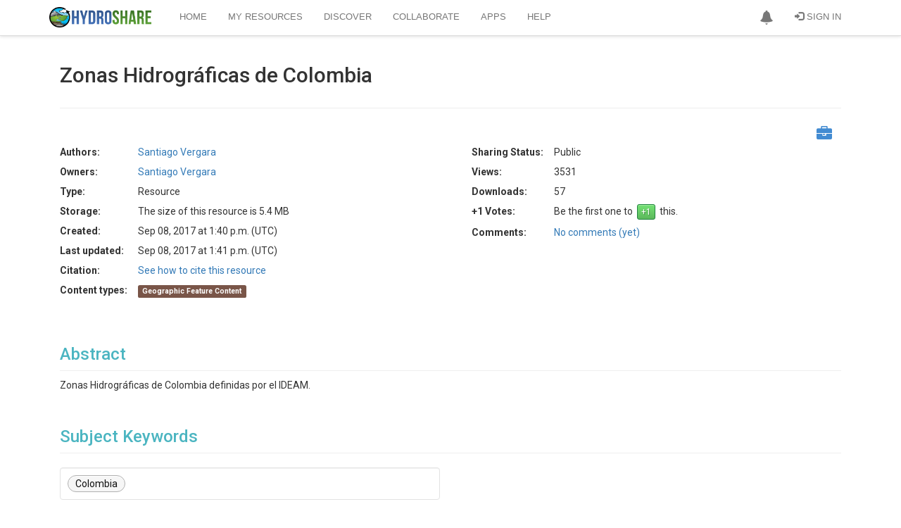

--- FILE ---
content_type: text/html; charset=utf-8
request_url: https://www.hydroshare.org/resource/cb2c7203432b4f4588b1c81ee6f370e5/
body_size: 25194
content:


<!doctype html>
<html lang="en">


<head>

<meta http-equiv="Content-type" content="text/html; charset=utf-8">
<meta name="viewport" content="width=device-width">
<meta name="keywords" content="">
<meta name="description" content="Zonas Hidrográficas de Colombia">
<title>Zonas Hidrográficas de Colombia | CUAHSI HydroShare</title>
<link rel="shortcut icon" href="https://storage.googleapis.com/hydroshare-prod-static-media/static/img/favicon.287fbaa9587d.png">


<link rel="alternate" type="application/rss+xml" title="RSS" href="/blog/feeds/rss/">
<link rel="alternate" type="application/atom+xml" title="Atom" href="/blog/feeds/atom/">


<link rel="stylesheet" type="text/css" href="https://storage.googleapis.com/hydroshare-prod-static-media/static/css/hydroshare_fonts.1f75a454d3dd.css">
<link rel="stylesheet" type="text/css" href="//netdna.bootstrapcdn.com/font-awesome/4.7.0/css/font-awesome.css">


<link href="https://fonts.googleapis.com/css?family=Roboto:100,300,400,500,700,900" rel="stylesheet">
<link rel="stylesheet" href="https://cdn.jsdelivr.net/npm/bootstrap@3.3.7/dist/css/bootstrap.min.css" integrity="sha384-BVYiiSIFeK1dGmJRAkycuHAHRg32OmUcww7on3RYdg4Va+PmSTsz/K68vbdEjh4u" crossorigin="anonymous">
<link rel="stylesheet" type="text/css" href="https://storage.googleapis.com/hydroshare-prod-static-media/static/css/elements.92a6064e64e2.css">
<link rel='stylesheet' type='text/css' href="https://storage.googleapis.com/hydroshare-prod-static-media/static/css/jquery-ui/smoothness/jquery-ui.caac42ce7954.css">
<link rel="stylesheet" type="text/css" href="https://storage.googleapis.com/hydroshare-prod-static-media/static/css/hydroshare_core.e87370b73d87.css">
<link rel="stylesheet" type="text/css" href="https://storage.googleapis.com/hydroshare-prod-static-media/static/css/identifiers.373282463ada.css">
<link rel="stylesheet" type="text/css" href="https://storage.googleapis.com/hydroshare-prod-static-media/static/css/hydroshare_extends.c8b6d2666967.css">






<script src="https://cdnjs.cloudflare.com/ajax/libs/jquery/1.9.1/jquery.min.js"></script>
<!-- https://jquery.com/upgrade-guide/1.9/#jquery-browser-removed -->
<script src="https://cdnjs.cloudflare.com/ajax/libs/jquery-migrate/1.4.1/jquery-migrate.min.js" integrity="sha512-t0ovA8ZOiDuaNN5DaQQpMn37SqIwp6avyoFQoW49hOmEYSRf8mTCY2jZkEVizDT+IZ9x+VHTZPpcaMA5t2d2zQ==" crossorigin="anonymous" referrerpolicy="no-referrer"></script>
<script type="text/javascript" src="https://storage.googleapis.com/hydroshare-prod-static-media/static/js/custom.82ab36bbffee.js"></script>


<script src="https://cdn.jsdelivr.net/npm/vue@2.7.15"></script>

<script type="text/javascript" src="https://storage.googleapis.com/hydroshare-prod-static-media/static/js/scrolltopcontrol.06bf71b23ccb.js"></script>
<script type="text/javascript" src="https://storage.googleapis.com/hydroshare-prod-static-media/static/js/jqcsrf.8de901449162.js"></script>
<script type="text/javascript" src="https://storage.googleapis.com/hydroshare-prod-static-media/static/js/jquery-ui.02b6ad1ad954.js"></script>
<script src="https://cdn.jsdelivr.net/npm/bootstrap@3.3.7/dist/js/bootstrap.min.js" integrity="sha384-Tc5IQib027qvyjSMfHjOMaLkfuWVxZxUPnCJA7l2mCWNIpG9mGCD8wGNIcPD7Txa" crossorigin="anonymous"></script>
<script type="text/javascript" src="https://storage.googleapis.com/hydroshare-prod-static-media/static/js/bootstrap-extras.d365e05874fe.js"></script>


    
    
    
<script>
    const ROUTE_NAME = "page";
</script>

    <script>
      
      const SHORT_ID = "cb2c7203432b4f4588b1c81ee6f370e5";
      var global_num_ext_refs = 0;
      var global_custom_citation = "";
      const REMAINING_QUOTA = 21369978880.0;
      $.ajax({
        type: "GET",
        url: '/hsapi/_internal/' + SHORT_ID + '/list-referenced-content/',
      }).complete(function(res) {
        if (res.responseText) {
          global_num_ext_refs = JSON.parse(res.responseText).filenames.length
        }
      });
      const CITATION_ID = "";
      const RES_KEYWORDS = ['Colombia'];
      const RES_FUNDING_AGENCIES = [
        
      ];
      const SELF_ACCESS_LEVEL = "None";
      const CAN_CHANGE = "False" === "True";
      const RES_TYPE = "Resource";
      const FILE_COUNT = 4;
      const SUPPORTE_FILE_TYPES = ".*";
      const ALLLOW_MULTIPLE_FILE_UPLOAD = "True";
      const RESOURCE_MODE = "View";
      const RESOURCE_PUBLISHED_OR_UNDER_REVIEW = "False" === "True";
      const CURRENT_USER_ID = null;
      
      const USERS_JSON = [{"user_type": "user", "access": "owner", "id": 1704, "pictureUrl": null, "best_name": "Santiago Vergara", "user_name": "santiago.vergara.b", "can_undo": false, "email": "santiago.vergara.b@gmail.com", "organization": "Universidad de Antioquia", "title": "Civil and Environmental Engineer", "viewable_contributions": 0, "subject_areas": ["Hydrology", "Water Managemente", "Climate Change"], "identifiers": {}, "state": "Unspecified", "country": "Unspecified", "joined": "06 Sep, 2017", "is_active": true}];
      const AUTHORS = [
          
            {
                "id": "9481",
                "name": "Santiago Vergara",
                "email": "santiago.vergara.b@gmail.com",
                "organization": "Universidad de Antioquia",
                "identifiers": {
                    
                },
                "address": "",
                "phone": "",
                "homepage": "",
                "profileUrl": "/user/1704/",
                "order": "1",
                "is_active": "True",
            },
          
      ];
      const GEOSPATIAL_RELATIONS = [
        
      ];
      const TRACKING_APPLAUNCH_URL = "/tracking/applaunch/";

      
      const MANAGE_ACCESS_DATA_URL = "/hsapi/_internal/cb2c7203432b4f4588b1c81ee6f370e5/manage-access-data/";
      const GROUP_IMAGE_DEFAULT_URL = "https://storage.googleapis.com/hydroshare-prod-static-media/static/img/home-page/step4.ade3e7502e8d.png";
      
      
      const RESOURCE_ACCESS = {
          isPublic: "True" === "True",
          isDiscoverable: "True" === "True",
          isShareable: "True" === "True",
          isPrivateLinkSharing : "False" === "True",
      };
      
      var spatial_coverage_type = "box";

    </script>

    <script src="https://unpkg.com/leaflet@1.9.2/dist/leaflet.js"
        integrity="sha256-o9N1jGDZrf5tS+Ft4gbIK7mYMipq9lqpVJ91xHSyKhg="
        crossorigin="">
    </script>
    <script src="https://unpkg.com/leaflet-fullscreen@1.0.2/dist/Leaflet.fullscreen.min.js" crossorigin=""></script>
    <script src="https://unpkg.com/leaflet-draw@1.0.4/dist/leaflet.draw.js"></script>
    <script type="text/javascript" src="https://storage.googleapis.com/hydroshare-prod-static-media/static/js/coverageMap.8d1b26ec77f1.js"></script>
    <script type="text/javascript" src="https://storage.googleapis.com/hydroshare-prod-static-media/static/js/hs-file-icons.bdc4628c08b1.js"></script>
    <script type="text/javascript" src="https://storage.googleapis.com/hydroshare-prod-static-media/static/js/hs_file_browser.9274d474c71f.js"></script>
    <script type="text/javascript" src="https://storage.googleapis.com/hydroshare-prod-static-media/static/js/resourceLandingAjax.b4951c021059.js"></script>
    <script type="text/javascript" charset="utf8" src="https://storage.googleapis.com/hydroshare-prod-static-media/static/js/jquery.dataTables.9d372643fe25.js"></script>
    <script type="text/javascript" src="https://storage.googleapis.com/hydroshare-prod-static-media/static/js/copyToClipboard.c670f254e637.js"></script>
    <script type="text/javascript" src="https://storage.googleapis.com/hydroshare-prod-static-media/static/js/generic-resource.c397afddea83.js"></script>
    
    <link href="https://storage.googleapis.com/hydroshare-prod-static-media/static/admin/css/vendor/select2/select2.min.9f54e6414f87.css" media="screen" rel="stylesheet">
<link href="https://storage.googleapis.com/hydroshare-prod-static-media/static/admin/css/autocomplete.4a81fc4242d0.css" media="screen" rel="stylesheet">
<link href="https://storage.googleapis.com/hydroshare-prod-static-media/static/autocomplete_light/select2.a2fdafb163ba.css" media="screen" rel="stylesheet">
<script src="https://storage.googleapis.com/hydroshare-prod-static-media/static/admin/js/vendor/select2/select2.full.c2afdeda3058.js"></script>
<script src="https://storage.googleapis.com/hydroshare-prod-static-media/static/autocomplete_light/autocomplete_light.min.130dd8872cf8.js"></script>
<script src="https://storage.googleapis.com/hydroshare-prod-static-media/static/autocomplete_light/select2.min.2ca8c9f98cfb.js"></script>
<script src="https://storage.googleapis.com/hydroshare-prod-static-media/static/autocomplete_light/i18n/en.453389283ed0.js"></script>

    
    <script type="text/javascript" src="https://storage.googleapis.com/hydroshare-prod-static-media/static/js/composite-resource.36ce9cb5431a.js"></script>
    <script type="text/javascript" src="https://storage.googleapis.com/hydroshare-prod-static-media/static/js/time-series-filetype.1f0cc4c2dea1.js"></script>
    <script type="text/javascript" src="https://storage.googleapis.com/hydroshare-prod-static-media/static/js/jsoneditor.min.46ba39e50abe.js"></script>






    <link rel="stylesheet" type="text/css" href="https://storage.googleapis.com/hydroshare-prod-static-media/static/css/jquery.dataTables.min.e86d79b9b848.css">
    <link href="https://storage.googleapis.com/hydroshare-prod-static-media/static/css/toolresource.a077ff6931b0.css" rel="stylesheet"/>
    <link href="https://storage.googleapis.com/hydroshare-prod-static-media/static/css/modal-vue.34790e326190.css" rel="stylesheet"/>
    <link href="https://storage.googleapis.com/hydroshare-prod-static-media/static/css/hs-file-icons.4ba6a7dc0cac.css" rel="stylesheet"/>
    <link rel='stylesheet' type='text/css' href="https://storage.googleapis.com/hydroshare-prod-static-media/static/css/vuetify.2.64.min.6ce07710d6fa.css">
    <link rel="stylesheet" href="https://unpkg.com/leaflet@1.9.2/dist/leaflet.css"
    integrity="sha256-sA+zWATbFveLLNqWO2gtiw3HL/lh1giY/Inf1BJ0z14="
    crossorigin=""/>
    <link rel='stylesheet' type='text/css' href="https://unpkg.com/leaflet-fullscreen@1.0.2/dist/leaflet.fullscreen.css" />
    <link rel="stylesheet" href="https://unpkg.com/leaflet-draw@1.0.4/dist/leaflet.draw.css" />



<script id="schemaorg" type="application/ld+json">
{
    "@context": "https://schema.org",
    
    "@id": "https://www.hydroshare.org/resource/cb2c7203432b4f4588b1c81ee6f370e5#schemaorg",
    "url": "https://www.hydroshare.org/resource/cb2c7203432b4f4588b1c81ee6f370e5",
    
    "@type": "Dataset",
    "additionalType": "http://www.hydroshare.org/terms/CompositeResource",
    "name": "Zonas Hidrográficas de Colombia",
    "description": "Zonas Hidrográficas de Colombia definidas por el IDEAM.",
    "keywords": ['Colombia'],
    
    "creativeWorkStatus": "Public",
    
    "inLanguage": "en-US",
    
    "identifier": [
      "https://www.hydroshare.org/resource/cb2c7203432b4f4588b1c81ee6f370e5"
    ],
    
    "creator": {
      "@list": [
            {
                  "@type": "Person",
                  "affiliation": {
                        "@type": "Organization",
                        "name": "Universidad de Antioquia"
                  },
                  "email": "santiago.vergara.b@gmail.com",
                  "name": "Santiago Vergara",
                  "url": "https://www.hydroshare.org/user/1704/"
            }
      ]
    },
    
    
    
    
    
    
    
    "spatialCoverage": {
        "@type": "Place",
        
        "geo": {
            
            "@type": "GeoShape",
            "box": "-4.2286 -81.7356 14.5003 -66.8472"
            
        }
    },
    
    
    
    "provider": {
        "@id": "https://www.hydroshare.org",
        "@type": "Organization",
        "name": "HydroShare",
        "url": "https://www.hydroshare.org"
    },
    "includedInDataCatalog": {
		"@type": "DataCatalog",
		"name": "HydroShare",
    	"url": "https://www.hydroshare.org/search/"
	},
	 
	"license": {
	    "@type": "CreativeWork",
	    
        "text": "This resource is shared under the Creative Commons Attribution CC BY.",
        "url": "http://creativecommons.org/licenses/by/4.0/"
        
	},
	
     "isAccessibleForFree": true, 
    
    
    
    
    "dateCreated": "2017-09-08T13:40:45.944542+00:00",
    "dateModified": "2017-09-08T13:41:40.429153+00:00",
    
    "subjectOf": {
        "@type": "DataDownload",
        "name": "resourcemetadata.xml",
        "description": "Dublin Core Metadata Document Describing the Dataset",
        "url": "https://www.hydroshare.org/hsapi/resource/cb2c7203432b4f4588b1c81ee6f370e5/scimeta/",
        "encodingFormat": "application/rdf+xml"
    },
    "distribution": {
        "@type": "DataDownload",
        "contentSize": "5.4 MB",
        "encodingFormat": "application/zip",
        "contentUrl": "https://www.hydroshare.org/hsapi/resource/cb2c7203432b4f4588b1c81ee6f370e5/",
        "description": "Zipped BagIt Bag containing the HydroShare Resource",
        "dateModified": "2017-09-08T13:41:40.429153+00:00",
        
        "identifier": [
          "https://www.hydroshare.org/resource/cb2c7203432b4f4588b1c81ee6f370e5"
        ]
        
    }
}
</script>


<script type="text/javascript">
    window.heap=window.heap||[],heap.load=function(e,t){window.heap.appid=e,window.heap.config=t=t||{};var r=t.forceSSL||"https:"===document.location.protocol,a=document.createElement("script");a.type="text/javascript",a.async=!0,a.src=(r?"https:":"http:")+"//cdn.heapanalytics.com/js/heap-"+e+".js";var n=document.getElementsByTagName("script")[0];n.parentNode.insertBefore(a,n);for(var o=function(e){return function(){heap.push([e].concat(Array.prototype.slice.call(arguments,0)))}},p=["addEventProperties","addUserProperties","clearEventProperties","identify","resetIdentity","removeEventProperty","setEventProperties","track","unsetEventProperty"],c=0;c<p.length;c++)heap[p[c]]=o(p[c])};
      heap.load("1320547260");
</script>

<script>
    const STATIC_URL = "https://storage.googleapis.com/hydroshare-prod-static-media/static/" || "/static/static/";
</script>
</head>

<body id="body">

<link rel="stylesheet" type="text/css" href="https://storage.googleapis.com/hydroshare-prod-static-media/static/css/notifications-app.91a3cb642dbc.css">

<style>
    /* Navbar */
    .dropdown-menu .divider {
        height: 1px;
        margin: 9px 0;
        overflow: hidden;
        background-color: #999
    }
    .navbar-brand {
        padding: 0;
        padding-top: 10px;
    }

    #img-brand-logo {
        width: 145px;
    }

    .container>.navbar-header, .container>.navbar-collapse {
        padding-left: 15px;
        padding-right: 15px;
    }

    .navbar-inverse .navbar-collapse, .navbar-inverse .navbar-form {
        border-color: #DDD;
    }

    .navbar-toggle {
        background: #B5B5B5;
        border-color: #8C8C8C !important;
    }

    .navbar-inverse {
      background-color: #FFF;
      border: none;
    }

    .navbar>.container .navbar-brand {
        margin-right: 10px;
    }

    .navbar-inverse .navbar-nav > .active > a, .navbar-inverse .navbar-nav > .active > a:hover, .navbar-inverse .navbar-nav > .active > a:focus {
        color: #333;
        background-color: #FFF !important
    }

    .navbar-inverse .navbar-brand {
        color: #EEEEEE;
    }

    .navbar-inverse .resource-type-name,
    .navbar-inverse .navbar-nav > li > a,
    .navbar-inverse .navbar-nav > .open > a,
    .navbar-inverse .navbar-nav > .open > a:hover,
    .navbar-inverse .navbar-nav > .open > a:focus {
        color: #777;
        font: 13px/18px 'Open Sans', arial, sans-serif;
    }

    .navbar-nav > li > .dropdown-menu.arrow_box, .dropdown-menu.profile-card {
        margin-top: 18px;
        margin-right: -12px;
        width: 300px;
        height: 160px;
        padding: 0;
        background: #FFF;
        -webkit-border-radius: 4px;
        -moz-border-radius: 4px;
        border-radius: 4px;
        box-shadow: 1px 1px 5px rgba(0, 0, 0, 0.2);
        -webkit-box-shadow: 1px 1px 5px rgba(0, 0, 0, 0.2);
        -moz-box-shadow: 1px 1px 5px rgba(0, 0, 0, 0.2)
    }

    .res-dropdown {
        padding: 7px;
        padding-right: 40px;
    }

    .dropdown-menu.profile-card {
        width: 350px;
        height: auto;
        margin: unset;
        margin-bottom: 40px;
    }

    .profile-card .flex > div {
        padding: 15px;
    }

    .profile-card .flex > div:first-child {
        border-right: 1px solid #DDD;
        width: 110px;
    }

    .profile-card .dropdown-profile-pic-thumbnail{
        margin-right: 0;
    }

    .profile-card table .fa {
        margin-right: 4px;
    }

    .navbar-inverse .navbar-nav > .open > a:hover,
    .navbar-inverse .navbar-nav > li > a:hover,
    .navbar-inverse .navbar-nav > li > a:focus {
        color: #333;
        -webkit-transition: color 100ms linear;
        -moz-transition: color 100ms linear;
        -o-transition: color 100ms linear;
        transition: color 100ms linear;
    }

    .navbar-inverse {
        text-transform: uppercase;
        border-bottom: 1px solid #DDD;
        box-shadow: 0 0 5px rgba(0, 0, 0, 0.2);
        -moz-box-shadow: 0 0 5px rgba(0, 0, 0, 0.2);
        -webkit-box-shadow: 0 0 5px rgba(0, 0, 0, 0.2);
    }

    .navbar-inverse .tooltip {
        text-transform: none;
    }

    .navbar-inverse .navbar-nav > .open > a,
    .navbar-inverse .navbar-nav > .open > a:hover,
    .navbar-inverse .navbar-nav > .open > a:focus {
        background-color: unset;
    }

    .dropdown-menu {
        border: 1px solid #D6D6D6;
        border-top-color: #EEEEEE;
        border-radius: 0;
        box-shadow: none;
        -webkit-box-shadow: none;
        -moz-box-shadow: none;
    }
    .dropdown-menu > li > a {
      color: #000;
      padding: 10px 20px;
      font-size: 12px;
    }
    .dropdown-menu > li > a:hover,
    .dropdown-menu > li > a:focus {
      color: #333;
      background-color: #eaeaea;
    }
</style>
<div id="hs-nav-bar" class="navbar navbar-inverse navbar-fixed-top">
    <div id="toplevel-nav-container" class="container">
        <div class="navbar-header">
            <button type="button" class="navbar-toggle" data-toggle="collapse" data-target=".navbar-collapse">
                <span class="icon-bar"></span>
                <span class="icon-bar"></span>
                <span class="icon-bar"></span>
            </button>
            <a class="navbar-brand" href="/landingPage">
                <img id="img-brand-logo" src="https://storage.googleapis.com/hydroshare-prod-static-media/static/img/logo-lg.cf4395806c8e.png" alt="CUAHSI HydroShare"/>
            </a>
        </div>
        <div class="collapse navbar-collapse">
            <ul class="nav navbar-nav navbar-right hidden-xs">
                
                    

                    <li id="notifications-dropdown">
                        <a href="#" class="dropdown-toggle" data-toggle="dropdown" style="padding-top:14px;padding-bottom:14px;"
                        role="button" aria-haspopup="true" aria-expanded="false">
                            <span class="glyphicon glyphicon-bell"></span>
                        </a>
                        <ul class="dropdown-menu arrow_box" style="position:absolute;">
                            <li class="notifications">
                                <div id="app-notifications">
                                    <div class="notifications--header">
                                        <h4>Notifications <span v-if="tasks.length">(${tasks.length})</span></h4>
                                        <a role="button" id="btn-notifications-clear" v-on:click="clear">Clear</a>
                                    </div>

                                    <div v-if="loading" class="default-content">
                                        <i class="fa fa-spinner fa-pulse fa-2x fa-fw icon-blue"></i>
                                    </div>
                                    <div v-if="!loading">
                                        <div v-if="tasks.length">
                                            <div class="task" v-for="task in tasks">
                                                <div class="notification--content">
                                                    <div class="notification--name">${taskMessages[task.name].title}
                                                        <div class="notification--status">
                                                            <span :class="statusIcons[task.status]"></span>

                                                            <small v-if="canNotifyDownload(task)">
                                                                Your download will start in a few seconds. If it does not start click <a
                                                                    :href="task.payload">here</a>
                                                                to download your files directly.
                                                            </small>
                                                            <small v-else>${taskMessages[task.name].status[task.status]}.
                                                                <span v-if="task.payload && (task.status === 'delivered' || task.status === 'completed')">
                                                                Click <a :href="task.payload">here</a> to refresh user interface.
                                                                </span>
                                                                <span v-else-if="task.payload.includes('FileOverrideException') && task.status === 'failed'">
                                                                <a id='btn-file-override' v-on:click="showFileOverrideDialog(task.payload)">Select whether to allow file override</a>
                                                                </span>
                                                                <span v-else-if="task.status === 'failed'">${task.payload}</span>
                                                            </small>
                                                        </div>
                                                    </div>
                                                </div>
                                                <div class="notification--controls">
                                                    <button type="button" v-if="canBeDismissed(task)" v-on:click="dismissTask(task)" class="close" aria-label="Dismiss"
                                                        title="Dismiss">
                                                        <span aria-hidden="true">×</span>
                                                    </button>

                                                    <button type="button" v-if="canBeAborted(task)" v-on:click="abortTask(task)" class="close" title="Abort"
                                                        aria-label="Abort">
                                                        <span class="glyphicon glyphicon-ban-circle"></span>
                                                    </button>
                                                </div>
                                            </div>
                                        </div>
                                        <div v-else class="default-content">You don't have any notifications.</div>
                                    </div>
                                </div>
                            </li>
                        </ul>
                    </li>
                    
                    
                        <li id="signin-menu"><a href="/oidc/authenticate/"><span
                                class="glyphicon glyphicon-log-in"></span> Sign In</a>
                        </li>
                    
                
            </ul>
            

            <ul class="nav navbar-nav">
                <li  id="dropdown-menu-home">
                    <a href="/home/">Home</a>
                </li>
                <li  id="dropdown-menu-my-resources">
                    <a href="/my-resources/">My Resources</a>
                </li>
                <li  id="dropdown-menu-search">
                    <a href="/search/">Discover</a>
                </li>
                <li  id="dropdown-menu-collaborate">
                    <a href="/collaborate/">Collaborate</a>
                </li>
                <li class="" id="dropdown-menu-https:--www.hydroshare.org-apps-">
                    <a href="https://www.hydroshare.org/apps/" target="_self">Apps</a>
                </li>
                <li class="" id="dropdown-menu-https:--help.hydroshare.org">
                    <a href="http://help.hydroshare.org">Help</a>
                </li>
            </ul>

            <ul id="resource-dropdown" class="nav navbar-nav navbar-right">
                

                

                
                    <!-- Profile links for extra small screens -->
                    
                        <li class="visible-xs"><a href="/oidc/authenticate/"><span
                                class="glyphicon glyphicon-log-in"></span> Sign In</a></li>
                    
                
            </ul>

        </div>
    </div>
</div>

<div class="modal fade" id="submit-title-dialog" tabindex="-1" role="dialog"
     aria-labelledby="myModalLabel" aria-hidden="true">
    <div class="modal-dialog">
        <div class="modal-content">
            <div class="modal-header">
                <button type="button" class="close" data-dismiss="modal"
                        aria-hidden="true">&times;
                </button>
                <h4 class="modal-title">Create a Resource</h4>
            </div>
            <div class="modal-body">
                <div class="warnings-list">
                    <div class="modal-input-title">Enter the title for the new resource.
                    </div>
                    <br>
                    <input id="input-title" class="form-control textinput textInput" maxlength="300"
                           name="value" type="text" placeholder="Title" value="">
                </div>
            </div>
            <div class="modal-footer">
                <button type="button" class="btn btn-default" data-dismiss="modal">Cancel
                </button>
                <button id="btn-resource-create" type="button" data-value="" class="btn btn-primary"
                        data-dismiss="modal">Create
                </button>
            </div>
        </div>
    </div>
</div>



<script>
    $("#hs-nav-bar .res-dropdown ul > li>  a").on("click", function () {
        $('#btn-resource-create').attr("data-value", $(this).attr("data-value"));
        let title = $(this).attr("data-modal-title");
        let inputTitle = $(this).attr("data-modal-input-title");

        $('#submit-title-dialog .modal-title').text(title);
        $('#submit-title-dialog .modal-input-title').text(inputTitle);
        $('#submit-title-dialog').modal('show');
    });

    $("#btn-resource-create").on("click", function () {
        let resourceType = $(this).attr("data-value");
        let title = $('#input-title').val();

        createResource(resourceType, title);
    });

    function getCookie(name) {
      let cookieValue = null;
      if (document.cookie && document.cookie !== '') {
        const cookies = document.cookie.split(';');
        for (let i=0; i < cookies.length; i++) {
          const cookie = cookies[i].trim();
          if (cookie.substring(0, name.length + 1) === (name + '=')) {
            cookieValue = decodeURIComponent(cookie.substring(name.length +1));
            break;
          }
        }
      }
      return cookieValue;
    }

    function createResource(type, title) {
        // Disable dropdown items while we process the request
        $(".navbar-inverse .res-dropdown .dropdown-menu").toggleClass("disabled", true);

        var formData = new FormData();
        if (!title) {
            title = "Untitled Resource";
        }
        const csrftoken = getCookie('csrftoken');
        formData.append("csrfmiddlewaretoken", csrftoken);
        formData.append("title", title);
        formData.append("resource-type", type);
        let contentType;
        if (type === "CompositeResource") {
            contentType = "resource";
        }
        else if (type === "CollectionResource") {
            contentType = "collection";
        }
        else {
            contentType = "app connector";
        }

        const alertTitle = "Creating your " + contentType;
        customAlert(alertTitle, "Please wait...", "success", -1); // Persistent alert
        $("html").css("cursor", "progress");

        let errorMsg = "Failed to create " + contentType + ".";

        $.ajax({
            type: "POST",
            data: formData,
            processData: false,
            contentType: false,
            url: "/hsapi/_internal/create-resource/do/",
            success: function (response) {
                if (response.status === "success") {
                    window.location = response['resource_url'];
                }
                else {
                    console.log(response);
                    if (response.hasOwnProperty('message')) {
                        errorMsg = `${errorMsg} ${response.message}`;
                    }
                    $(".custom-alert").alert('close');  // Dismiss previous alert
                    customAlert("Error", errorMsg, "error", -1, dismissable=true);
                    $("html").css("cursor", "initial");
                    $(".navbar-inverse .res-dropdown").toggleClass("disabled", false);
                }
            },
            error: function (response) {
                console.log(response);
                $(".custom-alert").alert('close');  // Dismiss previous alert
                customAlert("Error", errorMsg, "error", 6000);
                $("html").css("cursor", "initial");
                $(".navbar-inverse .res-dropdown").toggleClass("disabled", false);
            }
        });
    }

    const checkDelay = 10000; // ms
    // TODO: this hard ping rate could be modified to check more frequently when the tasks are newer

    $('#notifications-dropdown').on('show.bs.dropdown', function () {
        notificationsApp.fetchTasks();
    });

    notificationsApp = new Vue({
        el: '#app-notifications',
        delimiters: ['${', '}'],
        data: {
            tasks: [],
            loading: true,
            isCheckingStatus: false,
            taskMessages: {
                "bag download": {
                    title: "Download all content as Zipped BagIt Archive",
                    status: {
                        "progress": "Getting your files ready for download...",
                        "aborted": "Aborted",
                        "failed": "Download failed",
                        "delivered": "Download delivered"
                    }
                },
                "file unzip": {
                    title: "File Unzipping",
                    status: {
                        "progress": "Unzipping your file...",
                        "completed": "Completed",
                        "failed": "Unzip failed",
                        "delivered": "Unzipping completed"
                    }
                },
                "zip download": {
                    title: "File download",
                    status: {
                        "progress": "Getting your files ready for download...",
                        "aborted": "Aborted",
                        "failed": "Download failed",
                        "delivered": "Download delivered"
                    }
                },
                "resource copy": {
                    title: "Resource copy",
                    status: {
                        "progress": "In progress...",
                        "aborted": "Aborted",
                        "completed": "Completed",
                        "failed": "Failed",
                        "delivered": "Delivered"
                    }
                },
                "resource version": {
                    title: "Resource versioning",
                    status: {
                        "progress": "In progress...",
                        "completed": "Completed",
                        "failed": "Failed",
                        "delivered": "Delivered"
                    }
                },
                "resource delete": {
                    title: "Resource delete",
                    status: {
                        "progress": "In progress...",
                        "completed": "Completed",
                        "failed": "Failed",
                        "delivered": "Delivered"
                    }
                },
                "aggregation move": {
                    title: "Aggregation move",
                    status: {
                        "progress": "In progress...",
                        "completed": "Completed",
                        "failed": "Failed",
                        "delivered": "Delivered"
                    }
                }
            },
            statusIcons: {
                "aborted": "glyphicon glyphicon-ban-circle",
                "failed": "glyphicon glyphicon-remove-sign",
                "completed": "glyphicon glyphicon-ok-sign",
                "progress": "fa fa-spinner fa-pulse fa-2x fa-fw icon-blue",
                "delivered": "glyphicon glyphicon-ok-sign"
            }
        },
        computed: {
            someInProgress: function () {
                return this.tasks.find(function (task) {
                    return task.status === "progress";
                });
            }
        },
        methods: {
            showFileOverrideDialog: function (message) {
              let msg_start_pos = message.indexOf("'");
              if (msg_start_pos >= 0) {
                  let msg_end_pos = message.indexOf("'", msg_start_pos+1);
                  if (msg_end_pos > 0) {
                      message = message.slice(msg_start_pos + 1, msg_end_pos);
                      message = message.charAt(0).toUpperCase() + message.slice(1);
                  }
              }
              $('#unzip-resp-message').text(message);
              $('#unzip-override-confirm-dialog').modal('show');
            },
            // Shows the tasks dropdown
            show: function () {
                $('#notifications-dropdown').addClass('open');
            },
            getUpdatedTask: function(in_task) {
                return this.tasks.find(function(task) {
                    return task.id === in_task.id
                });
            },
            fetchTasks: function () {
                let vue = this;
                vue.loading = true;
                $.ajax({
                    type: "GET",
                    url: '/hsapi/_internal/get_tasks_by_user/',
                    success: function (ret_data) {
                        vue.loading = false;
                        tasks = ret_data['tasks']
                        for (let i = 0; i < tasks.length; i++) {
                            vue.registerTask(tasks[i]);
                        }
                        vue.scheduleCheck();
                    },
                    error: function (response) {
                        console.log(response);
                        vue.loading = false;
                    }
                });
            },
            dismissTask: function (task) {
                let vue = this;
                if (vue.canBeDismissed(task)) {
                    $.ajax({
                        type: "GET",
                        url: '/hsapi/_internal/dismiss_task/' + task.id,
                        success: function (task) {
                            vue.tasks = vue.tasks.filter(function(t) {
                                return t.id !== task.id;
                            });
                        },
                        error: function (response) {
                            console.log(response);
                        }
                    });
                }
            },
            canBeDismissed: function (task) {
                return task.status === 'completed'
                    || task.status === 'failed'
                    || task.status === 'aborted'
                    || task.status === 'delivered'
            },
            deliverTask: function(task) {
                let vue = this;
                if (vue.canBeDelivered(task)) {
                    $.ajax({
                        type: "GET",
                        url: '/hsapi/_internal/set_task_delivered/' + task.id,
                        success: function (task) {
                            $("html").css("cursor", "default");
                        },
                        error: function (response) {
                            console.log(response);
                        }
                    });
                }
            },
            canBeDelivered: function (task) {
                return task.status === 'completed'
            },
            abortTask: function(task) {
                let vue = this;
                if (vue.canBeAborted(task)) {
                    $.ajax({
                        type: "GET",
                        url: '/hsapi/_internal/abort_task/' + task.id,
                        success: function (task) {
                            vue.registerTask(task);
                        },
                        error: function (response) {
                            console.log(response);
                        }
                    });
                }
            },
            canBeAborted: function (task) {
                let vue = this;
                return "aborted" in vue.taskMessages[task.name].status && (task.status === 'progress')
            },
            clear: function () {
                let vue = this;
                vue.tasks = vue.tasks.filter(function(task) {
                    if (vue.canBeDismissed(task))
                        vue.dismissTask(task);
                    return !vue.canBeDismissed(task);
                });
            },
            scheduleCheck: function() {
                let vue = this;
                if (vue.someInProgress && !vue.isCheckingStatus) {
                    vue.isCheckingStatus = true;

                    // check in 10s
                    setTimeout(function() {
                        vue.checkStatus();
                    }, checkDelay);
                }
                else {
                    vue.isCheckingStatus = false;
                }
            },
            // Checks every 10s for every task in progress
            checkStatus: function () {
                let vue = this;

                if (vue.someInProgress) {
                    const tasksInProgress = vue.tasks.filter(function (task) {
                        return task.status === "progress";
                    });

                    let calls = tasksInProgress.map(function (task) {
                        return vue.checkTaskStatus(task);
                    });

                    // wait for all of task checks to finish and recall self after 1s
                    $.when.apply($, calls).done(function () {
                        setTimeout(function() {
                            vue.checkStatus();
                        }, checkDelay);
                    });
                }
                else {
                    vue.isCheckingStatus = false;
                }
            },
            checkTaskStatus: function(task) {
                console.log("Checking status for task:", task);
                let vue = this;

                return $.ajax({
                    type: "GET",
                    url: '/hsapi/_internal/get_task/' + task.id,
                    success: function (task) {
                        vue.registerTask(task);
                    },
                    error: function (response) {
                        console.log(response);
                    }
                });
            },
            downloadFile: function (url, taskId) {
                // Remove previous temporary download frames
                $(".temp-download-frame").remove();

                $("body").append("<iframe class='temp-download-frame' id='task-"
                    + taskId + "' style='display:none;' src='" + url + "'></iframe>");
            },
            processTask: function (task) {
                let vue = this;
                switch (task.name) {
                    case "bag download":
                        // Check if bag creation is finished
                        if (task.status === "completed" && task.payload) {
                            const bagUrl = task.payload;
                            vue.downloadFile(bagUrl, task.id);
                            vue.deliverTask(task);
                        }
                        break;
                    case "zip download":
                        // Check if zip creation is finished
                        if (task.status === "completed" && task.payload) {
                            const zipUrl = task.payload;
                            vue.downloadFile(zipUrl, task.id);
                            vue.deliverTask(task);
                        }
                        break;
                    case "resource copy":
                        if (task.status === "completed" && task.payload) {
                            vue.deliverTask(task);
                        }
                        break;
                    case "resource version":
                        if (task.status === "completed" && task.payload) {
                            vue.deliverTask(task);
                        }
                        break;
                    case "resource delete":
                        if (task.status === "completed" && task.payload) {
                            vue.deliverTask(task);
                        }
                        break;
                    case "aggregation move":
                        if (task.status === "completed" && task.payload) {
                            vue.deliverTask(task);
                        }
                        break;
                    case "file unzip":
                        if (task.status === "completed" && task.payload) {
                            vue.deliverTask(task);
                        }
                        break;
                    default:
                        break;
                }
                if (task.status === 'progress')
                    vue.scheduleCheck();
            },
            registerTask: function (task) {
                let vue = this;
                let targetTask = null;

                // Minor type checking
                if (!task.hasOwnProperty('id') || !task.hasOwnProperty('name')) {
                    return  // Object passed is not a task
                }

                targetTask = vue.tasks.find(function (t) {
                    return t.id === task.id;
                });

                if (targetTask) {
                    // Update existing task only if values have changed to avoid Vue change detection
                    if (task.status !== targetTask.status || task.payload !== targetTask.payload) {
                        targetTask.status = task.status;
                        targetTask.payload = task.payload;
                        if (task.status !== 'delivered')
                            vue.processTask(targetTask);
                    }
                }
                else {
                    // Add new task
                    targetTask = task;
                    vue.tasks = [targetTask, ...vue.tasks];
                    if (task.status !== 'delivered')
                        vue.processTask(targetTask);
                }
            },
            // Used to know when a task should inform users of alternative way to download their files
            canNotifyDownload: function (task) {
                return task.status === 'completed'
                    && (task.name === 'bag download' || task.name === 'zip download')
            }
        },
        mounted: function () {
            let vue = this;
            vue.fetchTasks();
        }
    });
</script>

    
    
    

    
        <div class="main-container">
            
    

    <div class="container" onload="loadScroll()" onunload="saveScroll()">
        
            
            
        

        
        
<script id="profile-card-template" type="text/x-template">
    <ul class="dropdown-menu arrow_box profile-card" @click.stop=""
        :style="{top: position.top + 'px', left: position.left + 'px'}">
        <li>
            <div class="flex">
                <div class="has-background-light-gray">
                    <div :class="{'dropdown-user-icon': !user.pictureUrl}"
                         :style="{backgroundImage: user.pictureUrl ? 'url(' + user.pictureUrl + ')' : 'none'}"
                        class="dropdown-profile-pic-thumbnail round-image">
                    </div>

                    <div>
                        <small>Contributions</small>
                        <div class="label label-default has-space-top">${user.viewable_contributions}</div>
                    </div>

                    <div class="space-top">
                        <small>Joined</small>
                        <div class="label label-default">${user.joined}</div>
                    </div>
                </div>
                <div style="flex-grow: 1;">
                    <h4 style="margin-top: 0;">
                        <a :href="/user/ + user.id" title="View Profile">${user.best_name}</a>
                    </h4>

                    <table>
                        <tr v-if="user.email">
                            <td class="text-center"><i class="fa fa-envelope text-muted" aria-hidden="true"></i></td>
                            <td><span>${user.email}</span></td>
                        </tr>
                        <tr v-if="(user.state && user.state !== 'Unspecified') || (user.country && user.country !== 'Unspecified')"
                            >
                            <td class="text-center">
                                <i class="fa fa-map-marker text-muted" aria-hidden="true"></i>
                            </td>
                            <td>
                                <span v-if="user.state && user.state !== 'Unspecified'">
                                  ${user.state + (user.country && user.country !== 'Unspecified' ? ',' : '')}</span>
                                <span v-if="user.country && user.country !== 'Unspecified'">${user.country}</span>
                            </td>
                        </tr>
                    </table>

                    <div v-if="user.organization || user.title" class="space-top separate">
                        <span v-if="user.organization">${user.organization}</span>
                        <span v-if="user.title">${user.title}</span>
                    </div>

                    <div v-if="user.subject_areas" class="space-top">
                        <small class="text-muted">Subject Areas:</small>
                        <div>${user.subject_areas.join(", ")}</div>
                    </div>

                    <div v-if="hasIdentifiers" class="space-top">
                        <small class="text-muted">External Profiles:</small>
                        <div class="external-profiles">
                            <template v-for="(identifier, key) of user.identifiers">
                                <a v-if="identifierAttributes.hasOwnProperty(key)"
                                   :href="identifier" :title="identifierAttributes[key].title"
                                   class="identifier-icon" target="_blank"
                                   data-toggle="tooltip" data-placement="top">
                                    <img :class="identifierAttributes[key].classes" :src="identifierAttributes[key].src"/>
                                </a>

                                <a v-else :href="identifier" class="identifier-icon" target="_blank"
                                   :title="key"
                                   data-toggle="tooltip" data-placement="top">
                                    <i class="fa fa-address-card hover-shadow"></i>
                                </a>
                            </template>
                        </div>
                    </div>
                </div>
            </div>
        </li>
    </ul>
</script>

<script type="text/javascript" src="https://storage.googleapis.com/hydroshare-prod-static-media/static/js/hs-vue/profile-link-cmp.e23b5435f5bc.js"></script>

<script id="profile-link-template" type="text/x-template">
    <div v-if="showDetails" class="profile-link flex align-center"
        v-on:click="$emit('load-card', { user: user, event: $event })"
        data-toggle="dropdown">
        <div v-if="user.pictureUrl" :style="{backgroundImage: 'url(' + user.pictureUrl + ')'}"
            class="profile-pic-thumbnail round-image">
        </div>
        <div v-else class="dropdown-user-icon"
            class="profile-pic-thumbnail-small details-profile-pic round-image">
        </div>
        <div>
            <a class="has-cursor-pointer">${ user.best_name }</a>
            <div class="text-muted">${ user.title }</div>
        </div>
    </div>
    <a v-else v-on:click="$emit('load-card', { user: user, event: $event })"
        data-toggle="dropdown" class="profile-link has-cursor-pointer">${ user.best_name }</a>
</script>

        
            

<input id="resID" type="hidden" value="cb2c7203432b4f4588b1c81ee6f370e5"/>


<div class="modal fade in" id="deleteCommentDialog" tabindex="-1" role="dialog" aria-labelledby="add-extra-meta" aria-hidden="true">
    <div class="modal-dialog">
        <div class="modal-content">
            <form enctype="multipart/form-data">
                <input name="resource-mode" type="hidden" value="edit">
                <div class="modal-header">
                    <button type="button" class="close" data-dismiss="modal" aria-hidden="true">×</button>
                    <h4 class="modal-title" id="extra_meta_title"> Delete Comment </h4>
                </div>
                <div class="modal-body">
                <p id="delete_comment_message">
                    Confirm to delete the comment and any threaded reply messages
                </p>
                </div>
                <div class="modal-footer">
                    <input id="delete_comment_id" type="hidden" />
                    <button type="button" class="btn btn-default" data-dismiss="modal">Cancel</button>
                    <button id="btn-confirm-delete-comment" type="button" class="btn btn-danger">Delete</button>
                </div>
            </form>
        </div>
    </div>
</div>


    

    


<div class="modal fade" id="license-agree-dialog-bag" tabindex="-1" role="dialog" aria-labelledby="myModalLabel" aria-hidden="true">
    <div class="modal-dialog">
        <div class="modal-content">
            <div class="modal-header">
                <button type="button" class="close" data-dismiss="modal" aria-hidden="true">&times;</button>
                <h4 class="modal-title" id="license-agree-title">Resource License Agreement</h4>
            </div>
            <div class="modal-body">
                
                    <span><p>This resource is shared under the Creative Commons Attribution CC BY.</p></span>
                
                <span class="rights-url"><a href="http://creativecommons.org/licenses/by/4.0/" target="_blank">&nbsp;http://creativecommons.org/licenses/by/4.0/</a></span>
                <p style="margin-top: 5px">
                In downloading this resource contents you are ethically bound to respect the terms of this license.
                Please confirm that you accept the terms of this license below before you can do any downloads for this resource.
                </p>
                <input type="checkbox" id="agree-chk-download-bag">
                <label for="agree-chk-download-bag" class="checkbox-label">
                    I accept the terms of this license.
                </label>
            </div>
            <div class="modal-footer">
                <button type="button" class="btn btn-default" data-dismiss="modal" id="download-bag-cancel">Cancel</button>
                <button type="button" class="btn btn-success disabled" id="download-bag-btn"
                   data-bag-url="/django_irods/download/bags/cb2c7203432b4f4588b1c81ee6f370e5.zip">Download</button>
            </div>
        </div>
    </div>
</div>

<div class="modal fade" id="license-agree-dialog-file" tabindex="-1" role="dialog" aria-labelledby="myModalLabel" aria-hidden="true">
    <div class="modal-dialog">
        <div class="modal-content">
            <div class="modal-header">
                <button type="button" class="close" data-dismiss="modal" aria-hidden="true">&times;</button>
                <h4 class="modal-title" id="license-agree-title">Resource License Agreement</h4>
            </div>
            <div class="modal-body">
                
                    <span><p>This resource is shared under the Creative Commons Attribution CC BY.</p></span>
                
                <span class="rights-url"><a href="http://creativecommons.org/licenses/by/4.0/" target="_blank">&nbsp;http://creativecommons.org/licenses/by/4.0/</a></span>
                <p style="margin-top: 5px">
                In downloading this resource contents you are ethically bound to respect the terms of this license.
                Please confirm that you accept the terms of this license below before you can do any downloads for this resource.
                </p>
                <input type="checkbox" id="agree-chk-download-file">
                <label for="agree-chk-download-file" class="checkbox-label">
                    I accept the terms of this license.
                </label>
            </div>
            <div class="modal-footer">
                <button type="button" class="btn btn-default" data-dismiss="modal">Cancel</button>
                <button type="button" class="btn btn-success" id="download-file-btn"
                   disabled>Download</button>
            </div>
        </div>
    </div>
</div>


    <div id="wait-to-complete" title="Processing ..." style="display: none;">
        <p><span style="float:left; margin:12px 12px 50px 0;"></span>
            Please wait for the process to complete.
        </p>
    </div>




<div class="modal fade" id="redirect-referenced-url-dialog" tabindex="-1" role="dialog" aria-labelledby="myModalLabel" aria-hidden="false">
    <div class="modal-dialog">
        <div class="modal-content">
            <div class="modal-header">
                <button type="button" class="close" data-dismiss="modal" aria-hidden="true">&times;</button>
                <h4 class="modal-title" id="redirect-referenced-url-title">Redirecting to the referenced web URL</h4>
            </div>
            <div class="modal-body">
                The content you have requested to access is not stored in HydroShare, and we can’t guarantee its availability,
                quality, security, or size. If the externally linked content is large, access may take time.
            </div>
            <div class="modal-footer">
                <button type="button" class="btn btn-default" data-dismiss="modal">Cancel</button>
                <a id="file_redirect_url" type="button" class="btn btn-primary" href="#" target="_blank">Redirect</a>
            </div>
        </div>
    </div>
</div>

<div class="modal fade in" id="get-file-url-dialog" tabindex="-1" role="dialog"
     aria-labelledby="rename" aria-hidden="false">
    <div class="modal-dialog">
        <div class="modal-content">
            <div class="modal-header">
                <button type="button" class="close" data-dismiss="modal" aria-hidden="true">×</button>
                <h4 class="modal-title">Get file URL</h4>
            </div>

            <div class="modal-body">
                <div class="row">
                    <div id="warnTxtFileURL" class="col-sm-12" style="display:none">
                        <span class="alert alert-warning group-title" role="alert">
                            <div class="flex">
                                <i class="glyphicon glyphicon-info-sign" style="margin-right: 20px;"></i>
                                <em style="padding-right:20px;">
                                    <p class="discoverable_sharing">
                                        You have requested the URL for a file that is within a Discoverable resource.
                                        This resource has Private Link Sharing enabled.
                                        This means that anyone with the link will be able to access the file,
                                        but users without the link will not be permitted unless they have "view" permission on this resource.
                                    </p>
                                    <p class="discoverable">
                                        You have requested the URL for a file that is within a Discoverable resource.
                                        Only you and other HydroShare users who have been granted at least "view" permission will be able to access this URL.
                                        If you want this URL to be publicly available,
                                        change the sharing status of your resource to "public" or enable Private Link Sharing.
                                    </p>
                                    <p class="private_sharing">
                                        You have requested the URL for a file that is within a Private resource.
                                        This resource has Private Link Sharing enabled.
                                        This means that anyone with the link will be able to access the file,
                                        but users without the link will not be permitted unless they have "view" permission on this resource.
                                    </p>
                                    <p class="private">
                                        You have requested the URL for a file that is within a Private resource.
                                        Only you and other HydroShare users who have been granted at least "view" permission will be able to access this URL.
                                        If you want this URL to be publicly available, change the sharing status of your resource to "public" or enable Private Link Sharing.
                                    </p>
                                </em>
                            </div>
                        </span>
                    </div>
                    <fieldset class="col-sm-12">
                        <div class="input-group">
                            <input readonly id="txtFileURL" type="text" class="form-control click-select-all">
                            <span class="input-group-btn">
                                <button class="btn btn-default clipboard-copy" data-target="txtFileURL"
                                        type="button">
                                    <i class="fa fa-clipboard" aria-hidden="true"></i> Copy
                                </button>
                            </span>
                        </div>
                    </fieldset>
                </div>
            </div>

            <div class="modal-footer">
                <button type="button" class="btn btn-default" data-dismiss="modal">Close</button>
            </div>
        </div>
    </div>
</div>


    <script type="text/javascript" src="https://storage.googleapis.com/hydroshare-prod-static-media/static/js/modals.342d0a162a40.js"></script>
    <script type="text/javascript" src="https://storage.googleapis.com/hydroshare-prod-static-media/static/js/identifiers-form.a5343bfe9745.js"></script>
    <script>
        // https://github.com/select2/select2/issues/1436#issuecomment-21028474
        // incompatibility between Select2 and Bootstrap modals
        $.fn.modal.Constructor.prototype.enforceFocus = function() {};
    </script>


            <!-- Profile Preview Modal -->
<script id="author-preview-modal-template" type="text/x-template">
    <div class="modal fade" id="view-author-modal" tabindex="-1" role="dialog" aria-labelledby="profileName"
         aria-hidden="true">
        <div class="modal-dialog" role="document">
            <div class="modal-content">
                <div class="modal-header">
                    <h4 class="modal-title">Author</h4>
                </div>
                <div class="modal-body">
                    <table class="table border-gray">
                        <tbody>
                            <tr v-if="is_person">
                                <td class="text-center"><i class="fa fa-user" aria-hidden="true"></i></td>
                                <th>Name: </th>
                                <td>${author.name}</td>
                            </tr>
                            <tr v-if="is_person && author.profileUrl && author.is_active">
                                <td class="text-center"><i class="fa fa-user-circle" aria-hidden="true"></i></td>
                                <th>HydroShare Profile: </th>
                                <td><a :href="author.profileUrl">View Profile</a></td>
                            </tr>
                            <tr>
                                <td class="text-center"><i class="fa fa-building" aria-hidden="true"></i></td>
                                <th>Organization:</th>
                                <td>${author.organization}</td>
                            </tr>
                            <tr>
                                <td class="text-center"><i class="fa fa-envelope" aria-hidden="true"></i></td>
                                <th>Email:</th>
                                <td>${author.email}</td>
                            </tr>
                            <tr>
                                <td class="text-center"><i class="fa fa-map-marker" aria-hidden="true"></i></td>
                                <th>Address:</th>
                                <td>${author.address}</td>
                            </tr>
                            <tr>
                                <td class="text-center"><i class="fa fa-phone-square" aria-hidden="true"></i></td>
                                <th>Phone:</th>
                                <td>${author.phone}</td>
                            </tr>
                            <tr>
                                <td class="text-center"><i class="fa fa-globe" aria-hidden="true"></i></td>
                                <th>Homepage:</th>
                                <td>
                                    <a :href="author.homepage" target="_blank">
                                        ${author.homepage}
                                    </a>
                                </td>
                            </tr>
                            <tr v-if="is_person">
                                <td class="text-center">
                                    <i class="fa fa-external-link-square" aria-hidden="true"></i>
                                </td>
                                <th>Author Identifiers:</th>
                                <td>
                                    <div class="external-profiles">
                                        <template v-for="(identifier, key) of author.identifiers">
                                            <a v-if="identifierAttributes.hasOwnProperty(key)"
                                               :href="identifier"
                                               :title="identifierAttributes[key].title"
                                               class="identifier-icon" target="_blank"
                                               data-toggle="tooltip" data-placement="top">
                                                <img :class="identifierAttributes[key].classes" :src="identifierAttributes[key].src"/>
                                            </a>

                                            <a v-else :href="identifier" class="identifier-icon" target="_blank"
                                               :title="key"
                                               data-toggle="tooltip"
                                               data-placement="top">
                                                <i class="fa fa-address-card hover-shadow"></i>
                                            </a>
                                        </template>
                                    </div>
                                </td>
                            </tr>
                        </tbody>
                    </table>
                </div>
                <div class="modal-footer">
                    <button type="button" class="btn btn-default" data-dismiss="modal">Close</button>
                </div>
            </div>
        </div>
    </div>
</script>
            <div class="modal fade" id="coordinates-picker-modal" tabindex="-1" role="dialog" aria-labelledby="chooseCoordinates"
     aria-hidden="true">
    <div class="modal-dialog" role="document">
        <div class="modal-content">
            <div class="modal-header">
                <span class="modal-title" id="chooseCoordinates">
                    <i class="fa fa-map-marker" aria-hidden="true"></i>&nbsp;
                    Choose coordinates
                </span>

                <button type="button" class="close" data-dismiss="modal" aria-label="Close">
                    <span aria-hidden="true">&times;</span>
                </button>
            </div>
                <div id="picker-map-container" style="height:300px"></div>
            <div class="modal-footer">
                <button type="button" class="btn btn-default" data-dismiss="modal">Close</button>
                <button type="button" id="btn-confirm-coordinates" class="btn btn-primary">Confirm</button>
            </div>
        </div>
    </div>
</div>

<script type="text/javascript" src="https://storage.googleapis.com/hydroshare-prod-static-media/static/js/coordinates-picker.56377d8a8438.js"></script>
        

        
        


















    
    <div id="checking-for-paths" class="col-sm-12">
        <p class="alert alert-warning">Checking for non-preferred file/folder path names (may take a long time depending on the number of files/folders) ...</p>
    </div>
    <div id="non-preferred-paths">
        <div class="col-sm-12">
            <div id="non-preferred-paths" class="alert alert-warning alert-dismissible" role="alert">
                <button type="button" class="close" data-dismiss="alert" aria-label="Close"><span
                        aria-hidden="true">&times;</span></button>
            <p>This resource contains some files/folders that have non-preferred characters in their name.
                <a href="#" data-toggle="modal" data-target="#non-preferred-paths-dialog">Show non-conforming files/folders.</a>
            </p>
            </div>
        </div>
        <div class="modal fade" id="non-preferred-paths-dialog" tabindex="-1" role="dialog" aria-labelledby="myModalLabel" aria-hidden="true">
            <div class="modal-dialog">
                <div class="modal-content">
                    <div class="modal-header">
                        <button type="button" class="close" data-dismiss="modal" aria-hidden="true">&times;</button>
                        <h4 class="modal-title">File/Folders with non preferred characters</h4>
                        <p>
                         The following files/folders contain non-preferred characters in their name.
                         This may result in problems and you are encouraged to change the name to follow the
                         <a href="https://help.hydroshare.org/hydroshare-resources/special-characters-in-file-folder-names/" target="_blank">HydroShare preferred character set.</a>
                        </p>
                    </div>
                    <div class="modal-body">
                    
                    </div>
                    <div class="modal-footer">
                        <button type="button" class="btn btn-default" data-dismiss="modal">Close</button>
                    </div>
                </div>
            </div>
        </div>
    </div>
    <div id="aggr-files-to-sync">
        <div class="col-sm-12">
            <div id="aggr-files-to-sync" class="alert alert-warning alert-dismissible" role="alert">
                <button type="button" class="close" data-dismiss="alert" aria-label="Close"><span
                        aria-hidden="true">&times;</span></button>
            <p>This resource contains content types with files that need to be updated to match with metadata changes.
                <a href="#" data-toggle="modal" data-target="#aggr-files-sync-dialog">Show content type files that need updating.</a>
            </p>
            </div>
        </div>
        <div class="modal fade" id="aggr-files-sync-dialog" tabindex="-1" role="dialog" aria-labelledby="myModalLabel" aria-hidden="true">
            <div class="modal-dialog">
                <div class="modal-content">
                    <div class="modal-header">
                        <button type="button" class="close" data-dismiss="modal" aria-hidden="true">&times;</button>
                        <h4 class="modal-title">Content type files that need to be updated</h4>
                        <p>
                         The following files are out of sync with the metadata changes.
                        </p>
                    </div>
                    <div class="modal-body" style="overflow-y: auto; max-height: 500px">
                    
                    </div>
                    <div class="modal-footer">
                        <button type="button" class="btn btn-default" data-dismiss="modal">Close</button>
                    </div>
                </div>
            </div>
        </div>
    </div>






<div class="col-xs-12">
    
        <div class="flex align-center">
            <h2 id="resource-title">Zonas Hidrográficas de Colombia</h2>

            
            <span id="apps-dropdown" v-if="openWithTools.length">
                <div v-if="!isLoading" class="btn-group">
                    <button class="btn btn-primary dropdown-toggle"
                            type="button" data-toggle="dropdown" aria-haspopup="true" aria-expanded="false">
                        Open with... <span class="caret"></span>
                    </button>
                    <ul class="dropdown-menu pull-right">
                        <li v-for="tool in openWithTools" :title="tool.title">
                            <a :href="getResAppUrl(tool)"
                               target="_blank">
                                <img class="dropdown-user-webapp-icon" :src="tool.icon_url"/>
                                <span>${tool.title}</span>
                            </a>
                        </li>
                        <li v-if="isLoading" style="display: flex;justify-content: center;">
                            <i class="fa fa-spinner fa-pulse fa-2x fa-fw icon-blue"></i>
                        </li>
                     </ul>
                </div>
                <a v-if="openWithTools.length" data-toggle="tooltip" data-placement="auto"
                  href="https://www.youtube.com/watch?v=rw4RERFchns" target="_blank"
                  title='How to: Use Open With Function'
                  class="fa fa-youtube-play icon-red has-space-left no-decoration icon-guide">
                </a>
            </span>
            <script type="text/javascript" src="https://storage.googleapis.com/hydroshare-prod-static-media/static/js/hs-vue/relevant-tools.b07ce51aed37.js"></script>
        </div>
        <hr>
    
</div>








    <link rel="stylesheet" href="https://storage.googleapis.com/hydroshare-prod-static-media/static/css/title-builder.6c00bebfb80f.css">
    <link rel="stylesheet" href="https://storage.googleapis.com/hydroshare-prod-static-media/static/css/vue-mover.03ad0848be10.css">

    <style>
        [v-cloak] {
            display: none
        }

        .title-builder-input {
            margin-top: 1em;
        }
        .path-align {
          word-wrap: break-word;
          white-space: normal !important;
        }
    </style>

    
    <script src="https://storage.googleapis.com/hydroshare-prod-static-media/static/js/non_preferred_paths_in_resource.fbec5b169b90.js"></script>
    <script src="https://storage.googleapis.com/hydroshare-prod-static-media/static/js/aggregation_files_to_sync.a927642723e6.js"></script>
    <script src="https://storage.googleapis.com/hydroshare-prod-static-media/static/js/Sortable.min.cc2e8ec5fb89.js"></script>
    <script src="https://storage.googleapis.com/hydroshare-prod-static-media/static/js/vue-mover.7dcfcc91517b.js"></script>



        
        

<div class="col-sm-12">
    <div class="custom-btn-toolbar">
        
        
            
                <button id="btn-toolbar-download-all"
                    
                    class="icon-button"
                    data-bag-url="/django_irods/download/bags/cb2c7203432b4f4588b1c81ee6f370e5.zip"
                >
                    <span data-toggle="tooltip" data-placement="bottom"
                            title="Download all content as Zipped BagIt Archive"
                            class="fa fa-briefcase icon-blue icon-button">
                    </span>
                </button>
            
            
                
                    
                
            

            
            

            
                
                
            
        
    </div>
</div>

        
        

<div class="container">
    <div class="row">
        <div id="left-header" class="col-sm-12 col-md-6 res-header">
            <table class="info-table">
                <tr>
                    <th>Authors:</th>

                    <td style="display:flex; align-items: flex-start;">
                      <div v-if="res_mode === 'View'" class="authors-wrapper">
                        <template v-if="authors.length">
                          <a v-for="(author, index) in authors" data-toggle="modal"
                            @click="selectAuthor(author, index)"
                            data-target="#view-author-modal">
                              <template v-if="author.name">${ author.name | nameWithoutCommas }</template>
                              <template v-else-if="author.organization">${ author.organization }</template>
                              <template v-else>${ author.email }</template>
                          </a>
                        </template>
                        <template v-else>
                          This resource does not have an author who is an active HydroShare user.
                          Contact CUAHSI (<a href="mailto:help@cuahsi.org">help@cuahsi.org</a>)
                          
                              for information on this resource.
                          
                        </template>
                      </div>

                      <div v-if="res_mode === 'Edit'">
                        
                        <a :disabled="isUpdatingAuthor" type="button" id="btn-add-new-author"
                           class="btn btn-success btn-xs has-space-right" data-toggle="modal"
                           data-target="#add-author-modal" title="Add Author">
                            <span class="glyphicon glyphicon-plus"></span>
                        </a>

                        <span :class="{loading: isUpdatingAuthor}" class="authors-wrapper sortable">
                            <span v-for="(author, index) in authors" :data-id="author.id">
                                <a data-toggle="modal" class="author-preview" :title="'Edit ' + author.name"
                                   @click="selectAuthor(author, index)" data-target="#edit-author-modal">
                                    <template v-if="author.name">${ author.name | nameWithoutCommas }</template>
                                    <template v-else-if="author.organization">${ author.organization }</template>
                                    <template v-else>${ author.email }</template>
                                </a>
                            </span>
                        </span>
                        
                        
                      </div>
                      <div class="flex has-space-left align-center gap-1">
                        
                      </div>
                    </td>
                </tr>
                <tr>
                    <th>Owners:</th>
                    <td v-if="owners.length" class="owners-wrapper">
                        <template v-for="owner in owners">
                            <profile-link
                                :user="owner" :key="owner.id" @load-card="loadOwnerCard($event)">
                            </profile-link>
                        </template>

                        <profile-card :user="userCardSelected" :position="cardPosition"></profile-card>
                    </td>
                    <td v-else class="owners-wrapper">
                        This resource does not have an owner who is an active HydroShare user.
                        Contact CUAHSI (<a href="mailto:help@cuahsi.org">help@cuahsi.org</a>)
                        
                            for information on this resource.
                        
                    </td>
                </tr>
                <tr>
                    <th>Type:</th>
                    <td>Resource</td>
                </tr>
                <tr>
                    <th>Storage:</th>
                    <td>The size of this resource is 5.4 MB</td>
                </tr>
                <tr>
                    <th>Created:</th>
                    <td>Sep 08, 2017 at 1:40 p.m. (UTC)</td>
                </tr>
                <tr>
                    <th>Last updated:</th>
                    <td>
                        Sep 08, 2017 at 1:41 p.m. (UTC)
                        
                    </td>
                </tr>
                
                               
                <tr>
                    <th>Citation:</th>
                    <td><a href="#citation">See how to cite this resource</a></td>
                </tr>
                
                <tr>
                    <th>Content types:</th>
                    <td>
                        
                            <span class="label label-info agg-geographic_feature_content">Geographic Feature Content</span>&nbsp;
                        
                    </td>
                </tr>
                
            </table>

            <edit-author-modal v-if="res_mode === 'Edit'"
                               @update-author="updateAuthor"
                               @delete-author="deleteAuthor"
                               :_author="selectedAuthor.author"
                               :is_updating_author="isUpdatingAuthor"
                               :is_deleting_author="isDeletingAuthor"
                               :is_person="isPerson"
                               :edit_author_error="editAuthorError"
                               :can_remove="authors.length > 1">
            </edit-author-modal>

            <author-preview-modal v-if="res_mode === 'View'"
                                  :author="selectedAuthor.author"
                                  :is_person="isPerson">
            </author-preview-modal>

            <add-author-modal v-if="res_mode === 'Edit'"></add-author-modal>
        </div>
        <div class="col-sm-12 col-md-6 res-header">
            
<table id="table-stats" class="info-table">
    <tr>
        <th>Sharing Status:</th>
        <td id="hl-sharing-status" style="display: flex; align-items: flex-start;">
            
                Public
            
            
        </td>
    </tr>
    
    
    <tr>
        <th>Views: </th>
        <td>3531</td>
    </tr>
    <tr>
        <th>Downloads: </th>
        <td>57</td>
    </tr>
    <tr>
        


<th>+1 Votes:</th>
<td>
    <span id="rating-7386">
    
    
        Be the first one to&nbsp;
    
    
        <form class="form-inline" role="form" method="post" action="/rating/" style="display:inline;">
            <input type="hidden" name="csrfmiddlewaretoken" value="VfGYZxlbMK5WkcEG0gK7vTlsex7c3j89PxuzLSwKcRooh5apEQdRCQ4Dq2kjsLZB">
            <input type="hidden" name="content_type" value="hs_composite_resource.compositeresource">
            <input type="hidden" name="object_pk" value="7386">
            <input type="hidden" name="timestamp" value="1768691030">
            <input type="hidden" name="security_hash" value="c47a11388503d7909045048c8bbedfcbd5caa293">
            <input value="1" name="value" type="hidden"/>
            <input type="submit" class="btn btn-success btn-xs"
                   value= "+1" />
        </form>
        
            &nbsp;this.
        
    
</span>
</td>


    </tr>
    <tr>
        <th>Comments: </th>
        <td>
            <a href="#resource-comments">
                
                    No comments (yet)
                
            </a>
        </td>
    </tr>
</table>

        </div>
    </div>
</div>

<script type="text/javascript" src="https://storage.googleapis.com/hydroshare-prod-static-media/static/js/hs-vue/left-header-app.ca6f784dc8dc.js"></script>


        
        
    
        <div class="col-xs-12 content-block">
            <h3>Abstract</h3>
            <span class="abstract"><p>Zonas Hidrográficas de Colombia definidas por el IDEAM.</p></span>
        </div>
    



        
        <div class="col-xs-12 content-block" id="app-keyword">
    <h3>Subject Keywords</h3>
    <div class="row">
        <div class="col-xs-12 col-sm-6">
            

            <div class="tags">
                
                <div id="subj-inline-error" style="display:none">
                    <p class="text-danger small" v-if="showIsDuplicate"> Duplicate. Keyword not added.</p>
                    <div v-if="error" class='alert alert-danger has-space-top small'>
                        <strong>Error: </strong>
                        <span v-html="error"></span>
                    </div>
                </div>
                <ul id="lst-tags" class="custom-well tag-list" style="display:none">
                    <li class="small text-muted" v-if="!resKeywords.length">No subject keywords have been added.</li>
                    <li v-else v-for="k in resKeywords">
                        
                            <a class='tag' target="_blank"
                               :href="'/search/?subject=' + safeJS(k)">${ k }</a>
                        
                    </li>
                </ul>
            </div>
        </div>
        
            <div v-if="resMode === 'Edit'" class="col-xs-12 col-sm-6">
                <div class="alert alert-warning group-title flex" role="alert">
                    <i class="glyphicon glyphicon-info-sign" style="margin-right: 20px;"></i>
                    <em style="padding-right:20px;">
                        Deleting all keywords will set the resource sharing status to <strong>private</strong>.
                    </em>
                </div>
            </div>
       
    </div>
</div>

    
    <link href="https://storage.googleapis.com/hydroshare-prod-static-media/static/css/vue-bootstrap-typeahead.0.2.6.c511488cb810.css" rel="stylesheet">


    <script type="text/javascript" src="https://storage.googleapis.com/hydroshare-prod-static-media/static/js/vue-bootstrap-typeahead.0.2.6.min.d9d991d22701.js"></script>
    <script type="text/javascript" src="https://storage.googleapis.com/hydroshare-prod-static-media/static/js/hs-vue/subject-keywords-app.00625f94487c.js"></script>




        
        
            
    
    <div class="col-xs-12 content-block">
        <h3>Coverage</h3>
        <div class="row">
            <div class="col-xs-12 col-sm-4">
                
                    <h4>Spatial</h4>
                    
                        <div>
                            <i class="fa fa-globe" aria-hidden="true"></i>
                            <small> Coordinate System/Geographic Projection:</small>
                        </div>
                        <div class="space-bottom">WGS 84 EPSG:4326</div>
                    
                    
                        <div>
                            <i class="fa fa-tachometer" aria-hidden="true"></i>
                            <small> Coordinate Units: </small>
                        </div>
                        <div class="space-bottom">Decimal degrees</div>
                    
                    <div class="space-bottom">
                        
                    </div>
                    
                        <div class="row coordinates-list-container">
                            
                                
                                    <div class="col-xs-12 col-sm-6"><strong>North Latitude</strong>
                                        <div id="cov_northlimit">14.5003°</div>
                                    </div>
                                
                                
                                    <div class="col-xs-12 col-sm-6"><strong>East Longitude</strong>
                                        <div id="cov_eastlimit">-66.8472°</div>
                                    </div>
                                
                                
                                    <div class="col-xs-12 col-sm-6"><strong>South Latitude</strong>
                                        <div id="cov_southlimit">-4.2286°</div>
                                    </div>
                                
                                
                                    <div class="col-xs-12 col-sm-6"><strong>West Longitude</strong>
                                        <div id="cov_westlimit">-81.7356°</div>
                                    </div>
                                
                            
                        </div>
                    
                

                
            </div>

            
                <div class="col-xs-12 col-sm-8">
                    <div id="coverageMap" data-mode="view" data-shape-type="box" style="height:350px"></div>
                </div>
            
        </div>
    </div>

        

        
        
        
            
            <ul id="right-click-menu" class="dropdown-menu fb-dropdown selection-menu">
                
                    <li id="btn-open" data-menu-name="open" data-fb-action="open">
                        <span class="fa fa-folder-open icon-blue"></span>
                        <span>Open</span>
                    </li>

                    <li id="open-separator" role="separator" class="divider"></li>
                

                

                <li id="btn-preview" data-menu-name="preview" data-fb-action="preview">
                    <span class="glyphicon glyphicon-eye-open icon-blue"></span>
                    <span>Preview</span>
                </li>
                <li id="btn-download" data-menu-name="download" data-fb-action="download">
                    <span class="glyphicon glyphicon-download icon-blue"></span>
                    <span>Download</span>
                </li>
                <li data-menu-name="download" data-fb-action="downloadZipped" data-zipped="true">
                    <span class="fa fa-download icon-blue"></span>
                    <span>Download zipped</span>
                </li>
                <li id="btn-get-link" data-menu-name="get-link"
                    data-fb-action="getLink" data-toggle="modal"
                    data-target="#get-file-url-dialog">
                    <span class="fa fa-link icon-blue"></span>
                    <span>Get file URL</span>
                </li>
                <li data-fb-action="getRefUrl"
                    data-toggle="modal" data-target="#redirect-referenced-url-dialog">
                    <span class="fa fa-external-link icon-blue"></span>
                    <span>Open referenced URL</span>
                </li>
                
                <li id="content-type-separator" role="separator" class="divider"></li>
                
            </ul>

            
            <ul id="right-click-container-menu" class="dropdown-menu fb-dropdown selection-menu">
                

                <li data-menu-name="refresh">
                    <span class="fa fa-refresh icon-blue"></span>
                    <span>Refresh</span>
                </li>

                <li data-menu-name="select-all">
                    <span class="fa fa-th-large icon-blue"></span>
                    <span>Select all</span>
                </li>
            </ul>

            <div class="col-xs-12 content-block">
                <h3>
                  <span>Content</span>
                  
                </h3>
                

                <div id="ref_file_note" class="alert alert-warning has-space-top" role="alert"
                         hidden >
                    <button type="button" class="close" data-dismiss="alert" aria-label="Close">
                        <span aria-hidden="true">×</span>
                    </button>
                    <div class="flex">
                        <i class="glyphicon glyphicon-info-sign" style="margin-right: 20px;"></i>
                        <em>
                            This resource contains links to external content. Linked content is
                            NOT stored in HydroShare, and we can't guarantee its availability, quality, or
                            security.
                        </em>
                    </div>
                </div>

                

                
                
                    
                    <div class="modal fade" id="confirm-delete-dialog" tabindex="-1" role="dialog"
                         aria-labelledby="myModalLabel" aria-hidden="true">
                        <div class="modal-dialog">
                            <div class="modal-content">
                                <div class="modal-header">
                                    <button type="button" class="close" data-dismiss="modal"
                                            aria-hidden="true">&times;</button>
                                    <h4 class="modal-title">Confirm files deletion</h4>
                                </div>
                                <div class="modal-body">
                                    <div class="warnings-list">
                                        <div>This file will be permanently deleted. Consider saving a copy if it is
                                            important to you.<strong> If this is the last file in the resource and it is public,
                                            the sharing status will revert to private.</strong> If you are not the owner of
                                            this resource, then an owner will need to reset this to public after a new
                                            file has been added. If you want to replace this file, add the new file
                                            first then delete the old one, so that sharing status does not change.
                                            <br /><br />
                                            <p id="additional-citation-warning"></p>
                                        </div>
                                        <br>
                                    </div>
                                </div>
                                <div class="modal-footer">
                                    <button type="button" class="btn btn-default" data-dismiss="modal">Cancel
                                    </button>
                                    <button id="btn-confirm-delete" type="button" class="btn btn-danger"
                                            data-dismiss="modal">Delete
                                    </button>
                                </div>
                            </div>
                        </div>
                    </div>
                    

                    <div id="hs-file-browser" data-current-path=""
                         
                            data-mode="view"
                         
                         data-supported-files=".*"
                         data-allow-multiple-files="True"
                         
                         data-initial-file-count="4"
                         class="file-browser">

                        <div class="file-browser-container">
                            <div id="fb-inner-controls">
                                <div id="fb-inner-buttons">
                                    <div class="flex">
                                        
                                        
                                            <div>
                                                <button id="fb-move-back"
                                                        class="btn btn-default fb-control-round disabled"
                                                        title="Click to go back"><span
                                                        class="glyphicon glyphicon-arrow-left"></span>
                                                </button>

                                                <button id="fb-move-forward"
                                                        class="btn btn-default fb-control-round disabled"
                                                        title="Click to go forward"><span
                                                        class="glyphicon glyphicon-arrow-right"></span>
                                                </button>

                                                <button id="fb-move-up"
                                                        class="btn btn-default fb-control-squared disabled"
                                                        title="Click to go to parent directory"><span
                                                        class="fa fa-level-up"></span></button>
                                            </div>
                                        

                                        
                                        <div>
                                            <div id="btn-group-view" class="btn-group" role="group">
                                                <button data-view="list" data-toggle="tooltip"
                                                        data-placement="auto"
                                                        title='List'
                                                        type="button"
                                                        class="btn btn-default"><i class='fa fa-list'
                                                                                   aria-hidden='true'></i>
                                                </button>

                                                <button data-view="grid" data-toggle="tooltip"
                                                        data-placement="auto" type="button"
                                                        title='Grid'
                                                        class="btn btn-default active"><i
                                                        class='fa fa-th' aria-hidden='true'></i>
                                                </button>
                                            </div>

                                            <div id="fb-sort" class="btn-group">
                                                <button type="button"
                                                        class="btn btn-default dropdown-toggle"
                                                        data-toggle="dropdown" aria-haspopup="true"
                                                        aria-expanded="false">
                                                    <span class="glyphicon glyphicon-sort"></span>&nbsp;<span>Sort by</span>&nbsp;<span
                                                        class="caret"></span>
                                                </button>

                                                <ul class="dropdown-menu text-left">
                                                    <li data-method="type" class="active"><a>Type</a></li>
                                                    <li data-method="name"><a>Name</a></li>
                                                    <li data-method="size"><a>Size</a></li>
                                                    <li role="separator" class="divider"></li>
                                                    <li data-order="asc" class="active"><a><i
                                                            class="fa fa-sort-amount-asc"></i>&nbsp;&nbsp;Ascending</a>
                                                    </li>
                                                    <li data-order="desc"><a><i
                                                            class="fa fa-sort-amount-desc"></i>&nbsp;&nbsp;Descending</a>
                                                    </li>
                                                </ul>
                                            </div>
                                        </div>

                                        
                                        <div class="text-center fb-search-directory">
                                            <div class="input-group file-browser-search">
                                                <span class="glyphicon glyphicon-search search-icon"></span>
                                                <span id="btn-clear-search-input"
                                                      class="glyphicon glyphicon-remove-sign btn-clear-search"
                                                      data-toggle="tooltip"
                                                      data-placement="auto"
                                                      title="Clear search"></span>
                                                <input type="text" id="txtDirSearch"
                                                       class="form-control fb-input-search"
                                                       placeholder="Search current directory">
                                            </div>
                                        </div>
                                    </div>
                                    <div class="row">
                                        <div id="fb-file-operations-controls" class="col-xs-12 col-sm-12">
                                            

                                            

                                            

                                            <button id="fb-select-all"
                                                    title="Select all">
                                                <span class="fa fa-th-large icon-blue"></span>
                                            </button>

                                            <button id="fb-refresh" class="fb-space-right"
                                                    title="Refresh">
                                                <span class="fa fa-refresh icon-blue"></span>
                                            </button>

                                            <button id="fb-get-link" data-toggle="modal" data-fb-action="getLink"
                                                    class="disabled" data-target="#get-file-url-dialog"
                                                    title="Get file URL">
                                                <span class="fa fa-link icon-blue"></span>
                                            </button>

                                            <button id="fb-download"
                                                    class="disabled" data-fb-action="download"
                                                    title="Download">

                                                <span class="glyphicon glyphicon-download icon-blue"></span>
                                            </button>

                                            <button class="disabled" data-fb-action="downloadZipped"
                                                    title="Download zipped">
                                                <span class="fa fa-download icon-blue"></span>
                                            </button>

                                            <button id="btn-download-all"
                                                title="Download all content as Zipped BagIt Archive"
                                                
                                                data-bag-url="/django_irods/download/bags/cb2c7203432b4f4588b1c81ee6f370e5.zip">
                                                <span class="fa fa-briefcase icon-blue"></span>
                                            </button>
                                            <a class="small" target="_blank"
                                               href="https://help.hydroshare.org/creating-and-managing-resources/view-and-download-a-resource">Learn more about the BagIt download</a>
                                        </div>
                                    </div>
                                </div>

                                <div class="file-browser-breadcrumb height-fix">
                                    <ol id="fb-bread-crumbs" class="breadcrumb">

                                    </ol>
                                </div>
                            </div>
                            <div class="fb-content-wrapper">
                                <div class="fb-dropzone-wrapper ui-resizable">
                                    
                                    <form id="hsDropzone"
                                        class="files-container h-100 ui-widget-content "
                                        action="/hsapi/_internal/cb2c7203432b4f4588b1c81ee6f370e5/add-files-to-resource/"
                                        method="POST">
                                        <input type="hidden" name="csrfmiddlewaretoken" value="VfGYZxlbMK5WkcEG0gK7vTlsex7c3j89PxuzLSwKcRooh5apEQdRCQ4Dq2kjsLZB">

                                        <div id="flag-uploading" class="hidden">
                                            <i class="fa fa-circle-o-notch fa-spin fa-fw"></i>
                                            <small class="uploading-message">
                                                <strong>Uploading files to:</strong>&nbsp;
                                                <span id="root-path">contents</span>
                                                <strong>&nbsp;&nbsp;Progress:&nbsp;</strong>
                                                <span id="upload-progress"></span>
                                            </small>
                                        </div>

                                        <div class="fb-drag-flag">
                                            <span class="fa fa-plus-square fa-5x"></span>
                                        </div>

                                        <ul id="fb-files-container" class="selectable fb-view-grid height-fix">
                                            <li class="fb-loading-spinner">
                                                <i class="fa fa-spinner fa-pulse fa-2x fa-fw icon-blue"></i>
                                            </li>
                                        </ul>
                                    </form>

                                    
                                </div>
                                
                                <div id="fb-metadata-helper" class="has-background-light-gray">
                                    <i class="fa fa-caret-square-o-right fb-metadata-collapse" aria-hidden="true"
                                       data-fb-action="hide"
                                       data-toggle="tooltip" data-placement="left" title="Hide"></i>
                                    <i class="fa fa-caret-square-o-left fb-metadata-collapse hidden" aria-hidden="true"
                                       data-fb-action="show"
                                       data-toggle="tooltip" data-placement="left" title="Show"></i>

                                    <span class="ui-icon ui-icon-grip-dotted-vertical"></span>
                                </div>
                                <div id="fb-metadata" class="fb-metadata h-100">
                                    
                                        <div id="fileTypeMetaData">
                                            <div id="#fb-metadata-default" class="text-center text-muted"
                                                 role="alert">
                                                <div>Select a file to see file type metadata.</div>
                                                <hr>
                                                <span class="fa-stack fa-lg text-center">
                                                    <i class="fa fa-file-o fa-stack-2x" aria-hidden="true"></i>
                                                    <i class="fa fa-mouse-pointer fa-stack-1x" aria-hidden="true"
                                                       style="top: 14px;"></i>
                                                </span>
                                            </div>
                                        </div>
                                    
                                </div>
                                
                            </div>

                            
                        </div>
                    </div>

                    <div class="files" id="previews"></div>
                    
                        <div>
                            <div id='rep-alert-success' class="alert alert-success alert-dismissible"
                                    role="alert" style="display:none">
                                <button type="button" class="close" data-dismiss="alert" aria-label="Close">
                                    <span aria-hidden="true">&times;</span></button>
                                <span id="rep-status-success"></span>
                            </div>
                            <div id='rep-alert-error' class="alert alert-danger alert-dismissible" role="alert"
                                    style="display:none">
                                <button type="button" class="close" data-dismiss="alert" aria-label="Close">
                                    <span aria-hidden="true">&times;</span></button>
                                <span id="rep-status-error"></span>
                            </div>
                        </div>
                     

                    
                    
                
            </div>
        
         

        
        
            

<div class="col-sm-12 content-block">
    <span id="citation" class="page-anchor"></span>
    
        <h3>Data Services</h3>
        <div class="data-services-description">
            <em>
                The following web services are available for data contained in this resource. Geospatial Feature and Raster
                data are made available via Open Geospatial Consortium Web Services. The provided links can be copied and pasted
                into GIS software to access these data. Multidimensional NetCDF data are made available via a THREDDS Data Server
                using remote data access protocols such as OPeNDAP. Other data services may be made available in the future to
                support additional data types.
            </em>
        </div>
        <br>

        
        <div class="row">
            <div class="col-xs-12">
                <h4>Web Map Service</h4>
                <div class="flex">
                    <div id="wms-text" class="data-services-link"><a href="https://geoserver.hydroshare.org/geoserver/HS-cb2c7203432b4f4588b1c81ee6f370e5/wms?request=GetCapabilities" rel="nofollow">https://geoserver.hydroshare.org/geoserver/HS-cb2c7203432b4f4588b1c81ee6f370e5/wms?request=GetCapabilities</a></div>

                    <button class="btn btn-default clipboard-copy" data-target="wms-text"
                            type="button">
                        <i class="fa fa-clipboard" aria-hidden="true"></i>&nbsp;Copy
                    </button>
                </div>
                <br>
            </div>
        </div>
        

        
        <div class="row">
            <div class="col-xs-12">
                <h4>Web Feature Service</h4>
                <div class="flex">
                    <div id="wfs-text" class="data-services-link"><a href="https://geoserver.hydroshare.org/geoserver/HS-cb2c7203432b4f4588b1c81ee6f370e5/wfs?request=GetCapabilities" rel="nofollow">https://geoserver.hydroshare.org/geoserver/HS-cb2c7203432b4f4588b1c81ee6f370e5/wfs?request=GetCapabilities</a></div>

                    <button class="btn btn-default clipboard-copy" data-target="wfs-text"
                            type="button">
                        <i class="fa fa-clipboard" aria-hidden="true"></i>&nbsp;Copy
                    </button>
                </div>
                <br>
            </div>
        </div>
        

        
        
    
</div>

        

        

        

        
        <!-- ========= EXTRA METADATA TAB ========= -->


        
        


<link rel='stylesheet' type='text/css' href="https://storage.googleapis.com/hydroshare-prod-static-media/static/css/geoconnex.49de373ebb53.css">





    <script src="https://unpkg.com/axios@0.26.1/dist/axios.min.js"></script>
    <script src="https://unpkg.com/vuetify@2.6.4/dist/vuetify.min.js"></script>
    <script src="https://unpkg.com/jsonld@8.1.0/dist/jsonld.min.js"></script>
    <script type="text/javascript" src="https://storage.googleapis.com/hydroshare-prod-static-media/static/js/hs-vue/geoconnex.f59d64c7b47b.js"></script>


        
        


    
    




        
        

<div id="funding-agency-app">
    
    <div class="modal fade" id="funding-agency-modal" tabindex="-1" role="dialog" aria-labelledby="add-funding-label" aria-hidden="true">
        <div class="modal-dialog">
            <div class="modal-content">
                <form :action="actionUri"
                    enctype="multipart/form-data" method="POST">
                    <input type="hidden" name="csrfmiddlewaretoken" value="VfGYZxlbMK5WkcEG0gK7vTlsex7c3j89PxuzLSwKcRooh5apEQdRCQ4Dq2kjsLZB">
                    <input name="resource-mode" type="hidden" value="edit">
                    <div class="modal-header">
                        <button type="button" class="close" data-dismiss="modal" aria-hidden="true">×</button>
                        <h4 class="modal-title" id="add-funding-label"> ${mode} Funding Agency</h4></div>
                    <div class="modal-body">
                        <div class="form-group">
                            <fieldset>
                                
                                <div id="div_id_agency_name" class="agency-full-width control-group">
                                    <label for="agency_name" class="control-label requiredField">
                                        Agency Name<span class="asteriskField">*</span>
                                    </label>
                                    <div id="add-agency-wrapper"
                                        class="input-group"
                                        @focusin="clearSelectedAgency"
                                        tabindex="0"
                                    >
                                        
                                        <vue-bootstrap-typeahead
                                            :data="rorList"
                                            :serializer="s => s.name"
                                            v-model="agencyNameInput"
                                            ref="agencyNameInput"
                                            input-class="typeahead-search-input form-control input-sm textInput"
                                            @hit="selectAgency($event)"
                                            placeholder="Example: National Science Foundation"
                                            :maxMatches="MAX_MATCHES"
                                            :minMatchingChars="MIN_SEARCH_LEN"
                                        >
                                        <template slot="append">
                                            <div v-if="isPending && !rorApiDown">
                                                <i class="fa fa-spinner fa-pulse fa-2x fa-fw icon-blue"></i>
                                                Searching known funders
                                            </div>
                                            <div class="text-info small" v-if="rorApiDown">
                                                We are having trouble reaching the Open Funder Registry. To add funders from the registry, please try again later.
                                            </div>
                                        </template>
                                        </vue-bootstrap-typeahead>
                                        <div class="text-muted small" v-if="filteredWords.length > 0">Words not included in Funder Registry Search: <strong v-for="word in filteredWords">${word}</strong></div>
                                    </div>
                                </div>
                                <input v-model="agencyNameInput" maxlength="250" name="agency_name" type="hidden" required>

                                
                                <div id="div_id_award_title" class="control-group">
                                    <label for="award_title" class="control-label">Award Title</label>
                                    <div class="controls">
                                        <input class="form-control input-sm" maxlength="250"
                                            name="award_title" v-model="currentlyEditing.award_title" @keyup="checkAgencyName">
                                    </div>
                                </div>

                                
                                <div id="div_id_award_number" class="control-group">
                                    <label for="award_number" class="control-label">Award Number</label>
                                    <div class="controls">
                                        <input class="form-control input-sm textinput textInput" maxlength="100"
                                            name="award_number" type="text" v-model="currentlyEditing.award_number"
                                            @keydown="blockInvalidAwardNumberChars" @paste="cleanPastedAwardNumber">
                                    </div>
                                </div>

                                
                                <div id="div_id_agency_url" class="control-group">
                                    <label for="agency_url" class="control-label">Agency URL</label>

                                    <div class="controls">
                                        <input class="form-control input-sm urlinput" maxlength="200"
                                            name="agency_url" type="url" v-model="currentlyEditing.agency_url" @keyup="checkAgencyName">
                                    </div>
                                </div>

                            </fieldset>
                        </div>
                        <div id="agency-inline-notification">
                            <p class="text-danger" v-for="error in errorNotifications"> 
                                <i class="glyphicon glyphicon-info-sign" style="margin-right: 5px;"></i>${ error.error }
                            </p>
                            <p class="text-info" v-for="info in infoNotifications"> 
                                <i class="glyphicon glyphicon-info-sign" style="margin-right: 5px;"></i>${ info.info }
                            </p>
                        </div>
                    </div>

                    <div class="modal-footer">
                        <button type="button" class="btn btn-default" data-dismiss="modal">Close</button>
                        <button :disabled="!allowSubmit" type="submit" class="btn btn-primary btn-save-funding-agency btn-disable-after-valid">Save changes</button>
                    </div>
                </form>
            </div>
        </div>
    </div>

    
    <div class="modal fade in" id="delete-funding-agency-modal" tabindex="-1" role="dialog"
        aria-labelledby="delete-source" aria-hidden="false">
        <div class="modal-dialog">
            <div class="modal-content">
                <div class="modal-header">
                    <button type="button" class="close" data-dismiss="modal" aria-hidden="true">×</button>
                    <h4 class="modal-title" id="delete-funding-agency">Delete Funding Agency</h4>
                </div>

                <div class="modal-body">
                    <strong>Are you sure you want to delete this funder?</strong>
                    <div v-if="currentlyDeleting.agency_url">Name: <a :href="currentlyDeleting.agency_url">${currentlyDeleting.agency_name}</a></div>
                    <div v-else>Name: ${currentlyDeleting.agency_name}</div>
                    <div v-show="currentlyDeleting.award_number">Number: ${currentlyDeleting.award_number}</div>
                    <div v-show="currentlyDeleting.award_title">Title: ${currentlyDeleting.award_title}</div>
                </div>

                <div class="modal-footer">
                    <button type="button" class="btn btn-default" data-dismiss="modal">Cancel</button>
                    <a type="button" class="btn btn-danger btn-disable-after"
                    :href="deleteUrl">Delete</a>
                </div>
            </div>
        </div>
    </div>

    
    
        
    
</div>


    <!-- <link href="https://unpkg.com/vue-bootstrap-typeahead/dist/VueBootstrapTypeahead.css" rel="stylesheet"> -->
    <link href="https://storage.googleapis.com/hydroshare-prod-static-media/static/css/vue-bootstrap-typeahead.0.2.6.c511488cb810.css" rel="stylesheet">
    <style>
        .agency-full-width {
            width: 100%;
        }

        .agency-full-width .input-group {
            width: 100%;
        }

        .vbt-autcomplete-list {
            max-height: 350px;
            overflow-y: auto;
            padding-top: 5px;
            position: absolute;
            z-index: 999
        }

        #div_id_agency_name {
            margin-bottom: 8px;
        }
    </style>



    <script type="text/javascript" src="https://storage.googleapis.com/hydroshare-prod-static-media/static/js/vue-bootstrap-typeahead.0.2.6.min.d9d991d22701.js"></script>
    <script type="text/javascript" src="https://storage.googleapis.com/hydroshare-prod-static-media/static/js/hs-vue/funding-agency-app.950a09452808.js"></script>






    


        
        

<div class="col-sm-12 content-block">
    <span id="citation" class="page-anchor"></span>
    <h3>
      <span>How to Cite</span>
      
      </a>
    </h3>
    <div class="row">
        <div class="col-xs-12">
            <div id="citation-text-wrapper" class="flex">
                <div class="flex">
                    <div id="citation-text">Vergara, S. (2017). Zonas Hidrográficas de Colombia, HydroShare, <a href="http://www.hydroshare.org/resource/cb2c7203432b4f4588b1c81ee6f370e5" rel="nofollow">http://www.hydroshare.org/resource/cb2c7203432b4f4588b1c81ee6f370e5</a></div>
                    <span id="edit-citation-control" style="display: none" data-toggle="modal"
                          data-placement="auto" class="glyphicon glyphicon-pencil icon-blue icon-button table-icon"
                            title="Edit citation" data-target="#customize-citation-dialog">
                    </span>
                </div>
                <button class="btn btn-default clipboard-copy" data-target="citation-text" type="button">
                    <i class="fa fa-clipboard" aria-hidden="true"></i>&nbsp;Copy
                </button>
            </div>

            <script language="JavaScript">
              $.ajax({
                type: "GET",
                url: '/hsapi/_internal/' + SHORT_ID + '/list-referenced-content/',
              }).complete(function(res) {
                if (res.responseText) {
                  const fn = JSON.parse(res.responseText).filenames.length
                  if (fn > 0 && RESOURCE_MODE === 'Edit' && !RESOURCE_PUBLISHED_OR_UNDER_REVIEW) {
                    document.getElementById('edit-citation-control').style.display = "block"
                  }
                }
              });
            </script>
            
            <br />

            
            
                
                    <div id="rights">
                        
                            
                                <span><p>This resource is shared under the Creative Commons Attribution CC BY.</p></span>
                            
                        

                        
                            <span class="rights-url"><a href="http://creativecommons.org/licenses/by/4.0/" target="_blank">http://creativecommons.org/licenses/by/4.0/</a></span>
                        
                    </div>
                        
                            <img class="cc-image" src="https://storage.googleapis.com/hydroshare-prod-static-media/static/img/cc-badges/CC-BY.04d377d96855.png" alt="CC-BY"/>
                        
                
            
        </div>

        
    </div>
</div>


        
        

<div class="rating col-xs-12 content-block">
    <span id="resource-comments" class="page-anchor"></span>
    
<div id="comments">
<h3>Comments</h3>

<script>
$(function() {
    $('.reply').click(function() {
        $('.comment-reply-form').hide();
        $(this).siblings('.comment-reply-form').toggle();
    });
});
</script>




    <p>There are currently no comments</p>



<h3>New Comment</h3>
<form method="post" id="comment" class="comment-form" action="/comment/#comment">
    
    



<input type="hidden" name="referrer" value="">
<input type="hidden" name="csrfmiddlewaretoken" value="VfGYZxlbMK5WkcEG0gK7vTlsex7c3j89PxuzLSwKcRooh5apEQdRCQ4Dq2kjsLZB">




<input type="hidden" name="content_type" value="hs_composite_resource.compositeresource" id="content_type">



<input type="hidden" name="object_pk" value="7386" id="object_pk">



<input type="hidden" name="timestamp" value="1768691030" id="timestamp">



<input type="hidden" name="security_hash" value="c47a11388503d7909045048c8bbedfcbd5caa293" id="security_hash">



<div class="form-group input_comment 
    ">
    <label class="control-label" for="comment">Comment</label>
    <textarea name="comment" cols="40" rows="10" maxlength="3000" required id="comment">
</textarea>
    
    <p class="help-block">required</p>
    
</div>



<div class="form-group input_honeypot 
    ">
    <label class="control-label" for="honeypot">If you enter anything in this field your comment will be treated as spam</label>
    <input type="text" name="honeypot" id="honeypot">
    
</div>



    
    <input class="hl-btn hl-btn-dark hl-btn-sm" type="submit" value="Comment">
</form>

</div>
</div>
        </div>

            
            
<div class="modal fade" id="submit-title-dialog" tabindex="-1" role="dialog"
     aria-labelledby="myModalLabel" aria-hidden="true">
    <div class="modal-dialog">
        <div class="modal-content">
            <div class="modal-header">
                <button type="button" class="close" data-dismiss="modal"
                        aria-hidden="true">&times;</button>
                <h4 class="modal-title">Create a Resource</h4>
            </div>
            <div class="modal-body">
                <div class="warnings-list">
                    <div class="modal-input-title">Enter the title for the new resource.
                    </div>
                    <br>
                    <input id="input-title" class="form-control textinput textInput" maxlength="300"
                           name="value" type="text" placeholder="Resource Title" value="">
                </div>
            </div>
            <div class="modal-footer">
                <button type="button" class="btn btn-default" data-dismiss="modal">Cancel
                </button>
                <button id="btn-resource-create" type="button" data-value="" class="btn btn-primary"
                        data-dismiss="modal">Create
                </button>
            </div>
        </div>
    </div>
</div>


            
            


    <link href="https://cdn.jsdelivr.net/npm/uppy@4.13.0/dist/uppy.min.css" rel="stylesheet">



  <div id="uppy"></div>



  <script>
    const FILE_UPLOAD_MAX_SIZE = 26843545600;
    const MAX_CHUNK_SIZE = 104857600;
    const MAX_NUMBER_OF_FILES_IN_SINGLE_LOCAL_UPLOAD = 50;
    const PARALLEL_UPLOADS_LIMIT = 10;
    const COMPANION_URL = "https://companion.hydroshare.org";
    const UPPY_UPLOAD_PATH = "/django_s3/tus/";
    const RES_ID = "cb2c7203432b4f4588b1c81ee6f370e5";
    const RES_TITLE = "Zonas Hidrográficas de Colombia";
    const HS_S_ID = "None";
    const GOOGLE_PICKER_CLIENT_ID  = "518349169741-m954v40hvei6qauq34c9umldhoai6lip.apps.googleusercontent.com";
    const GOOGLE_PICKER_API_KEY = "AIzaSyCvQEjqU_DAGKKoXBGZ1iKOdlblDpqfNrc";
    const GOOGLE_PICKER_APP_ID = "518349169741";
  </script>
  <script type="module" src="https://storage.googleapis.com/hydroshare-prod-static-media/static/js/hs_uppy.47691173f850.mjs"></script>

        </div>
    


<style>
    footer {
        background: #093E54;
        color: #FFF;
    }
    footer a {
        color: #B5E655;
    }
    footer a:hover {
        color: #81D685;
        text-decoration: none;
    }
    footer .headline {
        margin-bottom: 20px;
    }
    footer .headline h3{
        text-transform: uppercase;
        color: #FFF;
    }
    .legal {
        padding: 40px 0;
    }
    .legal a {
        color: #B5E655;
        text-decoration: none;
    }
    .social ul {
        background: #3E7A8C;
        color: white;
        font-size: 24px;
        margin: 0;
        padding: 0;
    }
    .social li {
        float: left;
        display: block;
        list-style-type: none;
        width: 28px;
        height: 28px;
        margin: 0 5px 5px 0;
        text-align: center;
        line-height: 28px;
    }
    .social li:hover {
        background: none;
    }
    .social li a {
        color: #FFF;
    }
    .social li:hover a {
        transition: color 0.1s;
        -webkit-transition: color 0.1s;
        -moz-transition: color 0.1s;
        -o-transition: color 0.1s;
        color: #B5E655;
    }
    footer .hl-btn-default {
        color: #fff;
        background: none;
    }
    footer .hl-btn-default:hover {
        color: #3E7A8C;
        background: #fff;
        font-weight: bold;
        border: 1px solid #fff;
    }
    footer .form-control {
        border: white;
    }
    footer .form-control:focus {
        border: white;
    }
    footer .sbtn {
        margin-bottom: 5px;
    }
</style>

<footer>
    <div class="container">
        <div class="row">
            <!-- Contact Us
            =================  -->
            <div class="col-md-4 col-sm-4">
                
                    <div class="headline">
                        <h3>Contact us</h3>
                    </div>
                    <div class="content">
                        <p class="p1"><a href="mailto:help@cuahsi.org">Email Support</a></p>
<p class="p1">Visit <a href="https://www.cuahsi.org" target="_blank">cuahsi.org</a></p>
                    </div>
                
            </div>
            <!-- Social icons
            ===================== -->
            <div class="col-md-4 col-sm-4">
                
                    <div class="headline"><h3>Follow</h3></div>
                
                <div class="content social">
                    
                    
                        <ul>
                            <li>
                                <a href="http://twitter.com/cuahsi" target="_blank"><i class="fa fa-twitter"></i></a>
                            </li>
                        
                            
                                <li>
                                    <a href="https://www.facebook.com/pages/CUAHSI-Consortium-of-Universities-for-the-Advancement-of-Hydrologic-Science-Inc/179921902590" target="_blank"><i
                                            class="fa fa-facebook"></i></a>
                                </li>
                            
                            
                            
                                <li>
                                    <a href="https://www.youtube.com/user/CUAHSI" target="_blank"><i class="fa fa-youtube"></i></a>
                                </li>
                            
                            
                                <li>
                                    <a href="http://github.com/hydroshare" target="_blank"><i
                                            class="fa fa-github"></i></a>
                                </li>
                            
                            
                                <li>
                                    <a href="https://www.linkedin.com/company/2632114" target="_blank"><i
                                            class="fa fa-linkedin"></i></a>
                                </li>
                            
                            
                            
                        </ul>
                    
                    <div class="clearfix"></div>
                </div>
            </div>
            <!-- Subscribe
            =============== -->
            <div class="col-md-4 col-sm-4">
                
                    <div class="headline"><h3>Open Source</h3></div>
                    <div class="content">
                        <p class="p1">HydroShare is Open Source. Find us on <a href="https://github.com/hydroshare/" target="_blank"><strong>Github</strong></a>.</p>
<p class="p1">Report a bug <strong><a href="https://github.com/hydroshare/hydroshare/issues?state=open" target="_blank">here</a></strong></p>
<p class="p1">This is HydroShare Version<b>&nbsp;3.14.0</b></p>
                    </div>
                
            </div>
        </div>
    </div>
    <!-- Legal
    ============= -->
    <div class="legal">
        <div class="container">
            <div class="row">
                <div class="col-md-12">
                    
                        <p>&copy 2026 CUAHSI. This material is based upon work supported by the National Science Foundation (NSF) under awards 1148453, 1148090, 1664018, 1664061, 1338606, 1664119, and 1849458.  Any opinions, findings, conclusions, or recommendations expressed in this material are those of the authors and do not necessarily reflect the views of the NSF. | <a href="/terms-of-use">Terms Of Use</a> | <a
                                href="/privacy">Statement of Privacy</a> | <a href="/sitemap/">Site Map</a>
                        </p>
                    
                </div>
            </div>
        </div>
    </div>
</footer>

</body>
</html>


--- FILE ---
content_type: application/javascript
request_url: https://storage.googleapis.com/hydroshare-prod-static-media/static/js/modals.342d0a162a40.js
body_size: 2097
content:
/**
* Created by Mauriel on 3/9/2017.
*/


// These event bindings will work even for elements created dynamically
$(document).on('click', '.btn-unshare-resource', function () {
    var formID = $(this).closest("form").attr("id");
    unshare_resource_ajax_submit(formID);
});

$( "#confirm-res-id-text" ).keyup(function() {
    $("#btn-delete-resource").prop("disabled", this.value !== "DELETE");
});

$("#delete-resource-dialog").on('hidden.bs.modal', function () {
  $("#confirm-res-id-text").val('');
  $("#btn-delete-resource").prop("disabled", true);
});

$(document).on('click', '.btn-undo-share', function () {
    var formID = $(this).closest("form").attr("id");
    undo_share_ajax_submit(formID);
});

$(document).ready(function() {
    var resID = $("#resID").val();

    var btnDisabledTexts = {
        'delete': 'Deleting...',
        'add content': 'Adding Content...',
        'save changes': 'Saving Changes...',
    };

    function setButtonDisabledText(btn) {
        let buttonText = btn.text().toLowerCase().trim();
        btn.text(btnDisabledTexts[buttonText] !== null ? btnDisabledTexts[buttonText] : "Saving Changes...");
        btn.addClass("disabled");
    }

    $("#download-bag-btn").click(function() {
        $("#license-agree-dialog-bag").modal('hide');
        $("#agree-chk-download-bag").prop( "checked", false );
    });

    $("#btn-add-hydroshare-user").click(function () {
        $(this).text("Saving Changes...");
        $(this).addClass("disabled");
        var response = get_user_info_ajax_submit('/hsapi/_internal/get-user-or-group-data/', this);
        if (!response) {
            $(this).text("Save Changes");
            $(this).removeClass("disabled");
        }
    });

    // Disables the button after it has been clicked and its closest form was found to be valid
    $(".btn-disable-after-valid").click(function () {
        if ($(this).closest("form")[0].checkValidity()) {
            setButtonDisabledText($(this));
        }
    });

    // Disables the button after it is clicked
    $(".btn-disable-after").click(function () {
        setButtonDisabledText($(this));
    });

    $("#btn-confirm-extended-metadata").click(addEditExtraMeta2Table);
    $("#btn-confirm-delete-extended-metadata").click(removeExtraMetaTable);

    $("#btn-confirm-delete-comment").click(removeComment);

    $("input#user-autocomplete").addClass("form-control");

    $('#usage-info').on('hidden.bs.collapse', function () {
        $("a[data-target='#usage-info']").text("Show More");
    }).on('shown.bs.collapse', function () {
        $("a[data-target='#usage-info']").text("Show Less");
    });
});


--- FILE ---
content_type: application/javascript
request_url: https://storage.googleapis.com/hydroshare-prod-static-media/static/js/copyToClipboard.c670f254e637.js
body_size: 1682
content:
/**
 * Created by Mauriel on 2/6/2017.
 */

$(document).ready(function () {
    $(".clipboard-copy").click(function (e) {
        var copyTarget = $(this).attr("data-target");
        copyToClipboard(document.getElementById(copyTarget), e);
    });
});

function copyToClipboard(elem, event) {
    var tempScrollTop = $(window).scrollTop();  // Save current scroll position

    // create hidden text element, if it doesn't already exist
    var targetId = "_hiddenCopyText_";
    var isInput = elem.tagName === "INPUT" || elem.tagName === "TEXTAREA";
    var origSelectionStart, origSelectionEnd;
    if (isInput) {
        // can just use the original source element for the selection and copy
        target = elem;
        origSelectionStart = elem.selectionStart;
        origSelectionEnd = elem.selectionEnd;
    } else {
        // must use a temporary form element for the selection and copy
        target = document.getElementById(targetId);
        if (!target) {
            var target = document.createElement("textarea");
            target.style.position = "absolute";
            target.style.left = "-9999px";
            target.style.top = "0";
            target.id = targetId;
            document.body.appendChild(target);
        }
        target.textContent = elem.textContent;
        // Removes whitespace and end line character
        target.textContent = target.textContent.trim()
    }
    // select the content
    var currentFocus = document.activeElement;
    target.focus();
    target.setSelectionRange(0, target.value.length);

    // copy the selection
    var succeed;
    try {
        succeed = document.execCommand("copy");
    } catch (e) {
        succeed = false;
    }
    // restore original focus
    if (currentFocus && typeof currentFocus.focus === "function") {
        currentFocus.focus();
    }

    if (isInput) {
        // restore prior selection
        elem.setSelectionRange(origSelectionStart, origSelectionEnd);
    } else {
        // clear temporary content
        target.textContent = "";
    }

    // Remove temporary input
    if (!isInput) {
        target.remove();
    }

    $(window).scrollTop(tempScrollTop);  // Restore scroll position

    return succeed;
}